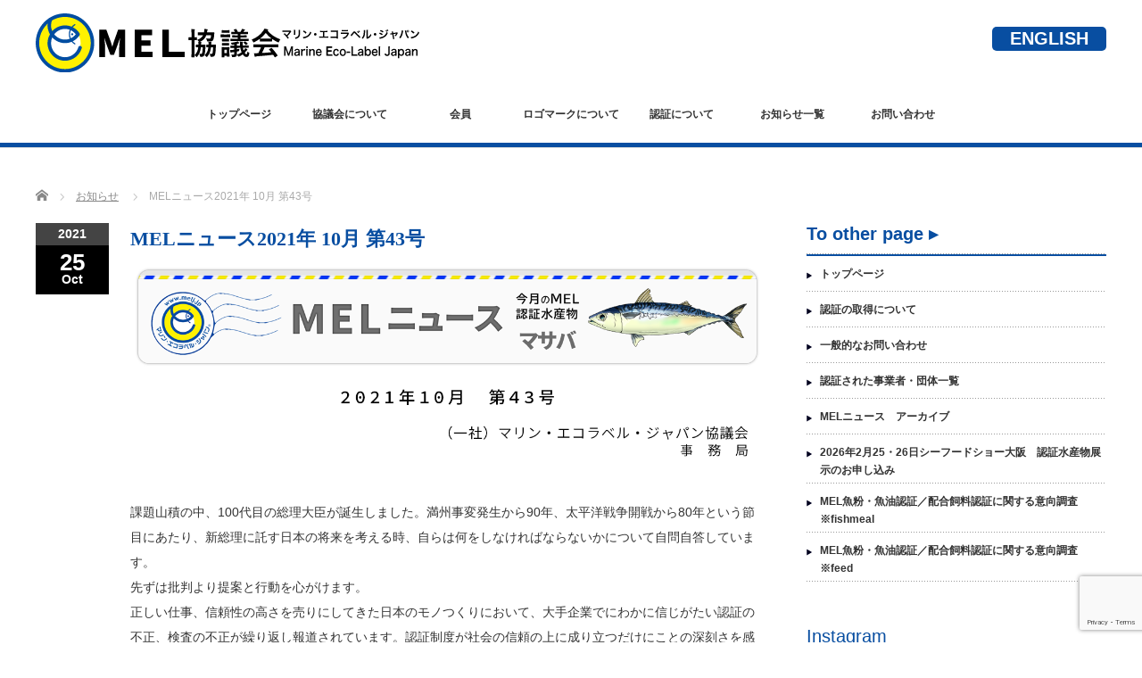

--- FILE ---
content_type: text/html; charset=UTF-8
request_url: https://www.melj.jp/news/melnews_202110_vol43
body_size: 104771
content:
<!DOCTYPE html PUBLIC "-//W3C//DTD XHTML 1.1//EN" "http://www.w3.org/TR/xhtml11/DTD/xhtml11.dtd">
<!--[if lt IE 9]><html xmlns="http://www.w3.org/1999/xhtml" class="ie"><![endif]-->
<!--[if (gt IE 9)|!(IE)]><!--><html xmlns="http://www.w3.org/1999/xhtml"><!--<![endif]-->
<head profile="http://gmpg.org/xfn/11">
<meta http-equiv="Content-Type" content="text/html; charset=UTF-8" />
<meta http-equiv="X-UA-Compatible" content="IE=edge,chrome=1" />
<meta name="viewport" content="width=device-width" />
<title>MELニュース2021年 10月 第43号 | 未来につなげよう海と魚と魚食文化｜MEL　Marine Eco-Label Japan</title>
<meta name="description" content="課題山積の中、100代目の総理大臣が誕生しました。満州事変発生から90年、太平洋戦争開戦から80年という節目にあたり、新総理に託す日本の将来を考える時、自らは何をしなければならないかについて自問自答しています。" />
	
<link rel="shortcut icon" href="https://www.melj.jp/wp-content/themes/luxe_tcd022/favicon.ico">
<link rel="apple-touch-icon" href="https://www.melj.jp/wp-content/themes/luxe_tcd022/touchicon.png">
	

<link rel="alternate" type="application/rss+xml" title="未来につなげよう海と魚と魚食文化｜MEL　Marine Eco-Label Japan RSS Feed" href="https://www.melj.jp/feed" />
<link rel="alternate" type="application/atom+xml" title="未来につなげよう海と魚と魚食文化｜MEL　Marine Eco-Label Japan Atom Feed" href="https://www.melj.jp/feed/atom" />
<link rel="pingback" href="https://www.melj.jp/xmlrpc.php" />

<meta name='robots' content='max-image-preview:large' />
<link rel='dns-prefetch' href='//s0.wp.com' />
<link rel='dns-prefetch' href='//secure.gravatar.com' />
<link rel='dns-prefetch' href='//www.google.com' />
<link rel='dns-prefetch' href='//s.w.org' />
		<script type="text/javascript">
			window._wpemojiSettings = {"baseUrl":"https:\/\/s.w.org\/images\/core\/emoji\/13.1.0\/72x72\/","ext":".png","svgUrl":"https:\/\/s.w.org\/images\/core\/emoji\/13.1.0\/svg\/","svgExt":".svg","source":{"concatemoji":"https:\/\/www.melj.jp\/wp-includes\/js\/wp-emoji-release.min.js?ver=5.8.3"}};
			!function(e,a,t){var n,r,o,i=a.createElement("canvas"),p=i.getContext&&i.getContext("2d");function s(e,t){var a=String.fromCharCode;p.clearRect(0,0,i.width,i.height),p.fillText(a.apply(this,e),0,0);e=i.toDataURL();return p.clearRect(0,0,i.width,i.height),p.fillText(a.apply(this,t),0,0),e===i.toDataURL()}function c(e){var t=a.createElement("script");t.src=e,t.defer=t.type="text/javascript",a.getElementsByTagName("head")[0].appendChild(t)}for(o=Array("flag","emoji"),t.supports={everything:!0,everythingExceptFlag:!0},r=0;r<o.length;r++)t.supports[o[r]]=function(e){if(!p||!p.fillText)return!1;switch(p.textBaseline="top",p.font="600 32px Arial",e){case"flag":return s([127987,65039,8205,9895,65039],[127987,65039,8203,9895,65039])?!1:!s([55356,56826,55356,56819],[55356,56826,8203,55356,56819])&&!s([55356,57332,56128,56423,56128,56418,56128,56421,56128,56430,56128,56423,56128,56447],[55356,57332,8203,56128,56423,8203,56128,56418,8203,56128,56421,8203,56128,56430,8203,56128,56423,8203,56128,56447]);case"emoji":return!s([10084,65039,8205,55357,56613],[10084,65039,8203,55357,56613])}return!1}(o[r]),t.supports.everything=t.supports.everything&&t.supports[o[r]],"flag"!==o[r]&&(t.supports.everythingExceptFlag=t.supports.everythingExceptFlag&&t.supports[o[r]]);t.supports.everythingExceptFlag=t.supports.everythingExceptFlag&&!t.supports.flag,t.DOMReady=!1,t.readyCallback=function(){t.DOMReady=!0},t.supports.everything||(n=function(){t.readyCallback()},a.addEventListener?(a.addEventListener("DOMContentLoaded",n,!1),e.addEventListener("load",n,!1)):(e.attachEvent("onload",n),a.attachEvent("onreadystatechange",function(){"complete"===a.readyState&&t.readyCallback()})),(n=t.source||{}).concatemoji?c(n.concatemoji):n.wpemoji&&n.twemoji&&(c(n.twemoji),c(n.wpemoji)))}(window,document,window._wpemojiSettings);
		</script>
		<style type="text/css">
img.wp-smiley,
img.emoji {
	display: inline !important;
	border: none !important;
	box-shadow: none !important;
	height: 1em !important;
	width: 1em !important;
	margin: 0 .07em !important;
	vertical-align: -0.1em !important;
	background: none !important;
	padding: 0 !important;
}
</style>
	<link rel='stylesheet' id='wp-block-library-css'  href='https://www.melj.jp/wp-includes/css/dist/block-library/style.min.css?ver=5.8.3' type='text/css' media='all' />
<link rel='stylesheet' id='blossomthemes-instagram-feed-css'  href='https://www.melj.jp/wp-content/plugins/blossomthemes-instagram-feed/public/css/blossomthemes-instagram-feed-public.css?ver=2.0.3' type='text/css' media='all' />
<link rel='stylesheet' id='magnific-popup-css'  href='https://www.melj.jp/wp-content/plugins/blossomthemes-instagram-feed/public/css/magnific-popup.min.css?ver=1.0.0' type='text/css' media='all' />
<link rel='stylesheet' id='contact-form-7-css'  href='https://www.melj.jp/wp-content/plugins/contact-form-7/includes/css/styles.css?ver=5.5.5' type='text/css' media='all' />
<style id='extendify-utilities-inline-css' type='text/css'>
.ext-absolute{position:absolute!important}.ext-relative{position:relative!important}.ext-top-base{top:var(--wp--style--block-gap,1.75rem)!important}.ext-top-lg{top:var(--extendify--spacing--large)!important}.ext--top-base{top:calc(var(--wp--style--block-gap, 1.75rem)*-1)!important}.ext--top-lg{top:calc(var(--extendify--spacing--large)*-1)!important}.ext-right-base{right:var(--wp--style--block-gap,1.75rem)!important}.ext-right-lg{right:var(--extendify--spacing--large)!important}.ext--right-base{right:calc(var(--wp--style--block-gap, 1.75rem)*-1)!important}.ext--right-lg{right:calc(var(--extendify--spacing--large)*-1)!important}.ext-bottom-base{bottom:var(--wp--style--block-gap,1.75rem)!important}.ext-bottom-lg{bottom:var(--extendify--spacing--large)!important}.ext--bottom-base{bottom:calc(var(--wp--style--block-gap, 1.75rem)*-1)!important}.ext--bottom-lg{bottom:calc(var(--extendify--spacing--large)*-1)!important}.ext-left-base{left:var(--wp--style--block-gap,1.75rem)!important}.ext-left-lg{left:var(--extendify--spacing--large)!important}.ext--left-base{left:calc(var(--wp--style--block-gap, 1.75rem)*-1)!important}.ext--left-lg{left:calc(var(--extendify--spacing--large)*-1)!important}.ext-order-1{order:1!important}.ext-order-2{order:2!important}.ext-col-auto{grid-column:auto!important}.ext-col-span-1{grid-column:span 1/span 1!important}.ext-col-span-2{grid-column:span 2/span 2!important}.ext-col-span-3{grid-column:span 3/span 3!important}.ext-col-span-4{grid-column:span 4/span 4!important}.ext-col-span-5{grid-column:span 5/span 5!important}.ext-col-span-6{grid-column:span 6/span 6!important}.ext-col-span-7{grid-column:span 7/span 7!important}.ext-col-span-8{grid-column:span 8/span 8!important}.ext-col-span-9{grid-column:span 9/span 9!important}.ext-col-span-10{grid-column:span 10/span 10!important}.ext-col-span-11{grid-column:span 11/span 11!important}.ext-col-span-12{grid-column:span 12/span 12!important}.ext-col-span-full{grid-column:1/-1!important}.ext-col-start-1{grid-column-start:1!important}.ext-col-start-2{grid-column-start:2!important}.ext-col-start-3{grid-column-start:3!important}.ext-col-start-4{grid-column-start:4!important}.ext-col-start-5{grid-column-start:5!important}.ext-col-start-6{grid-column-start:6!important}.ext-col-start-7{grid-column-start:7!important}.ext-col-start-8{grid-column-start:8!important}.ext-col-start-9{grid-column-start:9!important}.ext-col-start-10{grid-column-start:10!important}.ext-col-start-11{grid-column-start:11!important}.ext-col-start-12{grid-column-start:12!important}.ext-col-start-13{grid-column-start:13!important}.ext-col-start-auto{grid-column-start:auto!important}.ext-col-end-1{grid-column-end:1!important}.ext-col-end-2{grid-column-end:2!important}.ext-col-end-3{grid-column-end:3!important}.ext-col-end-4{grid-column-end:4!important}.ext-col-end-5{grid-column-end:5!important}.ext-col-end-6{grid-column-end:6!important}.ext-col-end-7{grid-column-end:7!important}.ext-col-end-8{grid-column-end:8!important}.ext-col-end-9{grid-column-end:9!important}.ext-col-end-10{grid-column-end:10!important}.ext-col-end-11{grid-column-end:11!important}.ext-col-end-12{grid-column-end:12!important}.ext-col-end-13{grid-column-end:13!important}.ext-col-end-auto{grid-column-end:auto!important}.ext-row-auto{grid-row:auto!important}.ext-row-span-1{grid-row:span 1/span 1!important}.ext-row-span-2{grid-row:span 2/span 2!important}.ext-row-span-3{grid-row:span 3/span 3!important}.ext-row-span-4{grid-row:span 4/span 4!important}.ext-row-span-5{grid-row:span 5/span 5!important}.ext-row-span-6{grid-row:span 6/span 6!important}.ext-row-span-full{grid-row:1/-1!important}.ext-row-start-1{grid-row-start:1!important}.ext-row-start-2{grid-row-start:2!important}.ext-row-start-3{grid-row-start:3!important}.ext-row-start-4{grid-row-start:4!important}.ext-row-start-5{grid-row-start:5!important}.ext-row-start-6{grid-row-start:6!important}.ext-row-start-7{grid-row-start:7!important}.ext-row-start-auto{grid-row-start:auto!important}.ext-row-end-1{grid-row-end:1!important}.ext-row-end-2{grid-row-end:2!important}.ext-row-end-3{grid-row-end:3!important}.ext-row-end-4{grid-row-end:4!important}.ext-row-end-5{grid-row-end:5!important}.ext-row-end-6{grid-row-end:6!important}.ext-row-end-7{grid-row-end:7!important}.ext-row-end-auto{grid-row-end:auto!important}.ext-m-0:not([style*=margin]){margin:0!important}.ext-m-auto:not([style*=margin]){margin:auto!important}.ext-m-base:not([style*=margin]){margin:var(--wp--style--block-gap,1.75rem)!important}.ext-m-lg:not([style*=margin]){margin:var(--extendify--spacing--large)!important}.ext--m-base:not([style*=margin]){margin:calc(var(--wp--style--block-gap, 1.75rem)*-1)!important}.ext--m-lg:not([style*=margin]){margin:calc(var(--extendify--spacing--large)*-1)!important}.ext-mx-0:not([style*=margin]){margin-left:0!important;margin-right:0!important}.ext-mx-auto:not([style*=margin]){margin-left:auto!important;margin-right:auto!important}.ext-mx-base:not([style*=margin]){margin-left:var(--wp--style--block-gap,1.75rem)!important;margin-right:var(--wp--style--block-gap,1.75rem)!important}.ext-mx-lg:not([style*=margin]){margin-left:var(--extendify--spacing--large)!important;margin-right:var(--extendify--spacing--large)!important}.ext--mx-base:not([style*=margin]){margin-left:calc(var(--wp--style--block-gap, 1.75rem)*-1)!important;margin-right:calc(var(--wp--style--block-gap, 1.75rem)*-1)!important}.ext--mx-lg:not([style*=margin]){margin-left:calc(var(--extendify--spacing--large)*-1)!important;margin-right:calc(var(--extendify--spacing--large)*-1)!important}.ext-my-0:not([style*=margin]){margin-bottom:0!important;margin-top:0!important}.ext-my-auto:not([style*=margin]){margin-bottom:auto!important;margin-top:auto!important}.ext-my-base:not([style*=margin]){margin-bottom:var(--wp--style--block-gap,1.75rem)!important;margin-top:var(--wp--style--block-gap,1.75rem)!important}.ext-my-lg:not([style*=margin]){margin-bottom:var(--extendify--spacing--large)!important;margin-top:var(--extendify--spacing--large)!important}.ext--my-base:not([style*=margin]){margin-bottom:calc(var(--wp--style--block-gap, 1.75rem)*-1)!important;margin-top:calc(var(--wp--style--block-gap, 1.75rem)*-1)!important}.ext--my-lg:not([style*=margin]){margin-bottom:calc(var(--extendify--spacing--large)*-1)!important;margin-top:calc(var(--extendify--spacing--large)*-1)!important}.ext-mt-0:not([style*=margin]){margin-top:0!important}.ext-mt-auto:not([style*=margin]){margin-top:auto!important}.ext-mt-base:not([style*=margin]){margin-top:var(--wp--style--block-gap,1.75rem)!important}.ext-mt-lg:not([style*=margin]){margin-top:var(--extendify--spacing--large)!important}.ext--mt-base:not([style*=margin]){margin-top:calc(var(--wp--style--block-gap, 1.75rem)*-1)!important}.ext--mt-lg:not([style*=margin]){margin-top:calc(var(--extendify--spacing--large)*-1)!important}.ext-mr-0:not([style*=margin]){margin-right:0!important}.ext-mr-auto:not([style*=margin]){margin-right:auto!important}.ext-mr-base:not([style*=margin]){margin-right:var(--wp--style--block-gap,1.75rem)!important}.ext-mr-lg:not([style*=margin]){margin-right:var(--extendify--spacing--large)!important}.ext--mr-base:not([style*=margin]){margin-right:calc(var(--wp--style--block-gap, 1.75rem)*-1)!important}.ext--mr-lg:not([style*=margin]){margin-right:calc(var(--extendify--spacing--large)*-1)!important}.ext-mb-0:not([style*=margin]){margin-bottom:0!important}.ext-mb-auto:not([style*=margin]){margin-bottom:auto!important}.ext-mb-base:not([style*=margin]){margin-bottom:var(--wp--style--block-gap,1.75rem)!important}.ext-mb-lg:not([style*=margin]){margin-bottom:var(--extendify--spacing--large)!important}.ext--mb-base:not([style*=margin]){margin-bottom:calc(var(--wp--style--block-gap, 1.75rem)*-1)!important}.ext--mb-lg:not([style*=margin]){margin-bottom:calc(var(--extendify--spacing--large)*-1)!important}.ext-ml-0:not([style*=margin]){margin-left:0!important}.ext-ml-auto:not([style*=margin]){margin-left:auto!important}.ext-ml-base:not([style*=margin]){margin-left:var(--wp--style--block-gap,1.75rem)!important}.ext-ml-lg:not([style*=margin]){margin-left:var(--extendify--spacing--large)!important}.ext--ml-base:not([style*=margin]){margin-left:calc(var(--wp--style--block-gap, 1.75rem)*-1)!important}.ext--ml-lg:not([style*=margin]){margin-left:calc(var(--extendify--spacing--large)*-1)!important}.ext-block{display:block!important}.ext-inline-block{display:inline-block!important}.ext-inline{display:inline!important}.ext-flex{display:flex!important}.ext-inline-flex{display:inline-flex!important}.ext-grid{display:grid!important}.ext-inline-grid{display:inline-grid!important}.ext-hidden{display:none!important}.ext-w-auto{width:auto!important}.ext-w-full{width:100%!important}.ext-max-w-full{max-width:100%!important}.ext-flex-1{flex:1 1 0%!important}.ext-flex-auto{flex:1 1 auto!important}.ext-flex-initial{flex:0 1 auto!important}.ext-flex-none{flex:none!important}.ext-flex-shrink-0{flex-shrink:0!important}.ext-flex-shrink{flex-shrink:1!important}.ext-flex-grow-0{flex-grow:0!important}.ext-flex-grow{flex-grow:1!important}.ext-list-none{list-style-type:none!important}.ext-grid-cols-1{grid-template-columns:repeat(1,minmax(0,1fr))!important}.ext-grid-cols-2{grid-template-columns:repeat(2,minmax(0,1fr))!important}.ext-grid-cols-3{grid-template-columns:repeat(3,minmax(0,1fr))!important}.ext-grid-cols-4{grid-template-columns:repeat(4,minmax(0,1fr))!important}.ext-grid-cols-5{grid-template-columns:repeat(5,minmax(0,1fr))!important}.ext-grid-cols-6{grid-template-columns:repeat(6,minmax(0,1fr))!important}.ext-grid-cols-7{grid-template-columns:repeat(7,minmax(0,1fr))!important}.ext-grid-cols-8{grid-template-columns:repeat(8,minmax(0,1fr))!important}.ext-grid-cols-9{grid-template-columns:repeat(9,minmax(0,1fr))!important}.ext-grid-cols-10{grid-template-columns:repeat(10,minmax(0,1fr))!important}.ext-grid-cols-11{grid-template-columns:repeat(11,minmax(0,1fr))!important}.ext-grid-cols-12{grid-template-columns:repeat(12,minmax(0,1fr))!important}.ext-grid-cols-none{grid-template-columns:none!important}.ext-grid-rows-1{grid-template-rows:repeat(1,minmax(0,1fr))!important}.ext-grid-rows-2{grid-template-rows:repeat(2,minmax(0,1fr))!important}.ext-grid-rows-3{grid-template-rows:repeat(3,minmax(0,1fr))!important}.ext-grid-rows-4{grid-template-rows:repeat(4,minmax(0,1fr))!important}.ext-grid-rows-5{grid-template-rows:repeat(5,minmax(0,1fr))!important}.ext-grid-rows-6{grid-template-rows:repeat(6,minmax(0,1fr))!important}.ext-grid-rows-none{grid-template-rows:none!important}.ext-flex-row{flex-direction:row!important}.ext-flex-row-reverse{flex-direction:row-reverse!important}.ext-flex-col{flex-direction:column!important}.ext-flex-col-reverse{flex-direction:column-reverse!important}.ext-flex-wrap{flex-wrap:wrap!important}.ext-flex-wrap-reverse{flex-wrap:wrap-reverse!important}.ext-flex-nowrap{flex-wrap:nowrap!important}.ext-items-start{align-items:flex-start!important}.ext-items-end{align-items:flex-end!important}.ext-items-center{align-items:center!important}.ext-items-baseline{align-items:baseline!important}.ext-items-stretch{align-items:stretch!important}.ext-justify-start{justify-content:flex-start!important}.ext-justify-end{justify-content:flex-end!important}.ext-justify-center{justify-content:center!important}.ext-justify-between{justify-content:space-between!important}.ext-justify-around{justify-content:space-around!important}.ext-justify-evenly{justify-content:space-evenly!important}.ext-justify-items-start{justify-items:start!important}.ext-justify-items-end{justify-items:end!important}.ext-justify-items-center{justify-items:center!important}.ext-justify-items-stretch{justify-items:stretch!important}.ext-gap-0{gap:0!important}.ext-gap-base{gap:var(--wp--style--block-gap,1.75rem)!important}.ext-gap-lg{gap:var(--extendify--spacing--large)!important}.ext-gap-x-0{-moz-column-gap:0!important;column-gap:0!important}.ext-gap-x-base{-moz-column-gap:var(--wp--style--block-gap,1.75rem)!important;column-gap:var(--wp--style--block-gap,1.75rem)!important}.ext-gap-x-lg{-moz-column-gap:var(--extendify--spacing--large)!important;column-gap:var(--extendify--spacing--large)!important}.ext-gap-y-0{row-gap:0!important}.ext-gap-y-base{row-gap:var(--wp--style--block-gap,1.75rem)!important}.ext-gap-y-lg{row-gap:var(--extendify--spacing--large)!important}.ext-justify-self-auto{justify-self:auto!important}.ext-justify-self-start{justify-self:start!important}.ext-justify-self-end{justify-self:end!important}.ext-justify-self-center{justify-self:center!important}.ext-justify-self-stretch{justify-self:stretch!important}.ext-rounded-none{border-radius:0!important}.ext-rounded-full{border-radius:9999px!important}.ext-rounded-t-none{border-top-left-radius:0!important;border-top-right-radius:0!important}.ext-rounded-t-full{border-top-left-radius:9999px!important;border-top-right-radius:9999px!important}.ext-rounded-r-none{border-bottom-right-radius:0!important;border-top-right-radius:0!important}.ext-rounded-r-full{border-bottom-right-radius:9999px!important;border-top-right-radius:9999px!important}.ext-rounded-b-none{border-bottom-left-radius:0!important;border-bottom-right-radius:0!important}.ext-rounded-b-full{border-bottom-left-radius:9999px!important;border-bottom-right-radius:9999px!important}.ext-rounded-l-none{border-bottom-left-radius:0!important;border-top-left-radius:0!important}.ext-rounded-l-full{border-bottom-left-radius:9999px!important;border-top-left-radius:9999px!important}.ext-rounded-tl-none{border-top-left-radius:0!important}.ext-rounded-tl-full{border-top-left-radius:9999px!important}.ext-rounded-tr-none{border-top-right-radius:0!important}.ext-rounded-tr-full{border-top-right-radius:9999px!important}.ext-rounded-br-none{border-bottom-right-radius:0!important}.ext-rounded-br-full{border-bottom-right-radius:9999px!important}.ext-rounded-bl-none{border-bottom-left-radius:0!important}.ext-rounded-bl-full{border-bottom-left-radius:9999px!important}.ext-border-0{border-width:0!important}.ext-border-t-0{border-top-width:0!important}.ext-border-r-0{border-right-width:0!important}.ext-border-b-0{border-bottom-width:0!important}.ext-border-l-0{border-left-width:0!important}.ext-p-0:not([style*=padding]){padding:0!important}.ext-p-base:not([style*=padding]){padding:var(--wp--style--block-gap,1.75rem)!important}.ext-p-lg:not([style*=padding]){padding:var(--extendify--spacing--large)!important}.ext-px-0:not([style*=padding]){padding-left:0!important;padding-right:0!important}.ext-px-base:not([style*=padding]){padding-left:var(--wp--style--block-gap,1.75rem)!important;padding-right:var(--wp--style--block-gap,1.75rem)!important}.ext-px-lg:not([style*=padding]){padding-left:var(--extendify--spacing--large)!important;padding-right:var(--extendify--spacing--large)!important}.ext-py-0:not([style*=padding]){padding-bottom:0!important;padding-top:0!important}.ext-py-base:not([style*=padding]){padding-bottom:var(--wp--style--block-gap,1.75rem)!important;padding-top:var(--wp--style--block-gap,1.75rem)!important}.ext-py-lg:not([style*=padding]){padding-bottom:var(--extendify--spacing--large)!important;padding-top:var(--extendify--spacing--large)!important}.ext-pt-0:not([style*=padding]){padding-top:0!important}.ext-pt-base:not([style*=padding]){padding-top:var(--wp--style--block-gap,1.75rem)!important}.ext-pt-lg:not([style*=padding]){padding-top:var(--extendify--spacing--large)!important}.ext-pr-0:not([style*=padding]){padding-right:0!important}.ext-pr-base:not([style*=padding]){padding-right:var(--wp--style--block-gap,1.75rem)!important}.ext-pr-lg:not([style*=padding]){padding-right:var(--extendify--spacing--large)!important}.ext-pb-0:not([style*=padding]){padding-bottom:0!important}.ext-pb-base:not([style*=padding]){padding-bottom:var(--wp--style--block-gap,1.75rem)!important}.ext-pb-lg:not([style*=padding]){padding-bottom:var(--extendify--spacing--large)!important}.ext-pl-0:not([style*=padding]){padding-left:0!important}.ext-pl-base:not([style*=padding]){padding-left:var(--wp--style--block-gap,1.75rem)!important}.ext-pl-lg:not([style*=padding]){padding-left:var(--extendify--spacing--large)!important}.ext-text-left{text-align:left!important}.ext-text-center{text-align:center!important}.ext-text-right{text-align:right!important}.ext-leading-none{line-height:1!important}.ext-leading-tight{line-height:1.25!important}.ext-leading-snug{line-height:1.375!important}.ext-leading-normal{line-height:1.5!important}.ext-leading-relaxed{line-height:1.625!important}.ext-leading-loose{line-height:2!important}.clip-path--rhombus img{-webkit-clip-path:polygon(15% 6%,80% 29%,84% 93%,23% 69%);clip-path:polygon(15% 6%,80% 29%,84% 93%,23% 69%)}.clip-path--diamond img{-webkit-clip-path:polygon(5% 29%,60% 2%,91% 64%,36% 89%);clip-path:polygon(5% 29%,60% 2%,91% 64%,36% 89%)}.clip-path--rhombus-alt img{-webkit-clip-path:polygon(14% 9%,85% 24%,91% 89%,19% 76%);clip-path:polygon(14% 9%,85% 24%,91% 89%,19% 76%)}.wp-block-columns[class*=fullwidth-cols]{margin-bottom:unset}.wp-block-column.editor\:pointer-events-none{margin-bottom:0!important;margin-top:0!important}.is-root-container.block-editor-block-list__layout>[data-align=full]:not(:first-of-type)>.wp-block-column.editor\:pointer-events-none,.is-root-container.block-editor-block-list__layout>[data-align=wide]>.wp-block-column.editor\:pointer-events-none{margin-top:calc(var(--wp--style--block-gap, 28px)*-1)!important}.ext .wp-block-columns .wp-block-column[style*=padding]{padding-left:0!important;padding-right:0!important}.ext .wp-block-columns+.wp-block-columns:not([class*=mt-]):not([class*=my-]):not([style*=margin]){margin-top:0!important}[class*=fullwidth-cols] .wp-block-column:first-child,[class*=fullwidth-cols] .wp-block-group:first-child{margin-top:0}[class*=fullwidth-cols] .wp-block-column:last-child,[class*=fullwidth-cols] .wp-block-group:last-child{margin-bottom:0}[class*=fullwidth-cols] .wp-block-column:first-child>*,[class*=fullwidth-cols] .wp-block-column>:first-child{margin-top:0}.ext .is-not-stacked-on-mobile .wp-block-column,[class*=fullwidth-cols] .wp-block-column>:last-child{margin-bottom:0}.wp-block-columns[class*=fullwidth-cols]:not(.is-not-stacked-on-mobile)>.wp-block-column:not(:last-child){margin-bottom:var(--wp--style--block-gap,1.75rem)}@media (min-width:782px){.wp-block-columns[class*=fullwidth-cols]:not(.is-not-stacked-on-mobile)>.wp-block-column:not(:last-child){margin-bottom:0}}.wp-block-columns[class*=fullwidth-cols].is-not-stacked-on-mobile>.wp-block-column{margin-bottom:0!important}@media (min-width:600px) and (max-width:781px){.wp-block-columns[class*=fullwidth-cols]:not(.is-not-stacked-on-mobile)>.wp-block-column:nth-child(2n){margin-left:var(--wp--style--block-gap,2em)}}@media (max-width:781px){.tablet\:fullwidth-cols.wp-block-columns:not(.is-not-stacked-on-mobile){flex-wrap:wrap}.tablet\:fullwidth-cols.wp-block-columns:not(.is-not-stacked-on-mobile)>.wp-block-column,.tablet\:fullwidth-cols.wp-block-columns:not(.is-not-stacked-on-mobile)>.wp-block-column:not([style*=margin]){margin-left:0!important}.tablet\:fullwidth-cols.wp-block-columns:not(.is-not-stacked-on-mobile)>.wp-block-column{flex-basis:100%!important}}@media (max-width:1079px){.desktop\:fullwidth-cols.wp-block-columns:not(.is-not-stacked-on-mobile){flex-wrap:wrap}.desktop\:fullwidth-cols.wp-block-columns:not(.is-not-stacked-on-mobile)>.wp-block-column,.desktop\:fullwidth-cols.wp-block-columns:not(.is-not-stacked-on-mobile)>.wp-block-column:not([style*=margin]){margin-left:0!important}.desktop\:fullwidth-cols.wp-block-columns:not(.is-not-stacked-on-mobile)>.wp-block-column{flex-basis:100%!important}.desktop\:fullwidth-cols.wp-block-columns:not(.is-not-stacked-on-mobile)>.wp-block-column:not(:last-child){margin-bottom:var(--wp--style--block-gap,1.75rem)!important}}.direction-rtl{direction:rtl}.direction-ltr{direction:ltr}.is-style-inline-list{padding-left:0!important}.is-style-inline-list li{list-style-type:none!important}@media (min-width:782px){.is-style-inline-list li{display:inline!important;margin-right:var(--wp--style--block-gap,1.75rem)!important}}@media (min-width:782px){.is-style-inline-list li:first-child{margin-left:0!important}}@media (min-width:782px){.is-style-inline-list li:last-child{margin-right:0!important}}.bring-to-front{position:relative;z-index:10}.text-stroke{-webkit-text-stroke-color:var(--wp--preset--color--background)}.text-stroke,.text-stroke--primary{-webkit-text-stroke-width:var(
        --wp--custom--typography--text-stroke-width,2px
    )}.text-stroke--primary{-webkit-text-stroke-color:var(--wp--preset--color--primary)}.text-stroke--secondary{-webkit-text-stroke-width:var(
        --wp--custom--typography--text-stroke-width,2px
    );-webkit-text-stroke-color:var(--wp--preset--color--secondary)}.editor\:no-caption .block-editor-rich-text__editable{display:none!important}.editor\:no-inserter .wp-block-column:not(.is-selected)>.block-list-appender,.editor\:no-inserter .wp-block-cover__inner-container>.block-list-appender,.editor\:no-inserter .wp-block-group__inner-container>.block-list-appender,.editor\:no-inserter>.block-list-appender{display:none}.editor\:no-resize .components-resizable-box__handle,.editor\:no-resize .components-resizable-box__handle:after,.editor\:no-resize .components-resizable-box__side-handle:before{display:none;pointer-events:none}.editor\:no-resize .components-resizable-box__container{display:block}.editor\:pointer-events-none{pointer-events:none}.is-style-angled{justify-content:flex-end}.ext .is-style-angled>[class*=_inner-container],.is-style-angled{align-items:center}.is-style-angled .wp-block-cover__image-background,.is-style-angled .wp-block-cover__video-background{-webkit-clip-path:polygon(0 0,30% 0,50% 100%,0 100%);clip-path:polygon(0 0,30% 0,50% 100%,0 100%);z-index:1}@media (min-width:782px){.is-style-angled .wp-block-cover__image-background,.is-style-angled .wp-block-cover__video-background{-webkit-clip-path:polygon(0 0,55% 0,65% 100%,0 100%);clip-path:polygon(0 0,55% 0,65% 100%,0 100%)}}.has-foreground-color{color:var(--wp--preset--color--foreground,#000)!important}.has-foreground-background-color{background-color:var(--wp--preset--color--foreground,#000)!important}.has-background-color{color:var(--wp--preset--color--background,#fff)!important}.has-background-background-color{background-color:var(--wp--preset--color--background,#fff)!important}.has-primary-color{color:var(--wp--preset--color--primary,#4b5563)!important}.has-primary-background-color{background-color:var(--wp--preset--color--primary,#4b5563)!important}.has-secondary-color{color:var(--wp--preset--color--secondary,#9ca3af)!important}.has-secondary-background-color{background-color:var(--wp--preset--color--secondary,#9ca3af)!important}.ext.has-text-color h1,.ext.has-text-color h2,.ext.has-text-color h3,.ext.has-text-color h4,.ext.has-text-color h5,.ext.has-text-color h6,.ext.has-text-color p{color:currentColor}.has-white-color{color:var(--wp--preset--color--white,#fff)!important}.has-black-color{color:var(--wp--preset--color--black,#000)!important}.has-ext-foreground-background-color{background-color:var(
        --wp--preset--color--foreground,var(--wp--preset--color--black,#000)
    )!important}.has-ext-primary-background-color{background-color:var(
        --wp--preset--color--primary,var(--wp--preset--color--cyan-bluish-gray,#000)
    )!important}.wp-block-button__link.has-black-background-color{border-color:var(--wp--preset--color--black,#000)}.wp-block-button__link.has-white-background-color{border-color:var(--wp--preset--color--white,#fff)}.has-ext-small-font-size{font-size:var(--wp--preset--font-size--ext-small)!important}.has-ext-medium-font-size{font-size:var(--wp--preset--font-size--ext-medium)!important}.has-ext-large-font-size{font-size:var(--wp--preset--font-size--ext-large)!important;line-height:1.2}.has-ext-x-large-font-size{font-size:var(--wp--preset--font-size--ext-x-large)!important;line-height:1}.has-ext-xx-large-font-size{font-size:var(--wp--preset--font-size--ext-xx-large)!important;line-height:1}.has-ext-x-large-font-size:not([style*=line-height]),.has-ext-xx-large-font-size:not([style*=line-height]){line-height:1.1}.ext .wp-block-group>*{margin-bottom:0;margin-top:0}.ext .wp-block-group>*+*{margin-bottom:0}.ext .wp-block-group>*+*,.ext h2{margin-top:var(--wp--style--block-gap,1.75rem)}.ext h2{margin-bottom:var(--wp--style--block-gap,1.75rem)}.has-ext-x-large-font-size+h3,.has-ext-x-large-font-size+p{margin-top:.5rem}.ext .wp-block-buttons>.wp-block-button.wp-block-button__width-25{min-width:12rem;width:calc(25% - var(--wp--style--block-gap, .5em)*.75)}.ext .ext-grid>[class*=_inner-container]{display:grid}.ext>[class*=_inner-container]>.ext-grid:not([class*=columns]),.ext>[class*=_inner-container]>.wp-block>.ext-grid:not([class*=columns]){display:initial!important}.ext .ext-grid-cols-1>[class*=_inner-container]{grid-template-columns:repeat(1,minmax(0,1fr))!important}.ext .ext-grid-cols-2>[class*=_inner-container]{grid-template-columns:repeat(2,minmax(0,1fr))!important}.ext .ext-grid-cols-3>[class*=_inner-container]{grid-template-columns:repeat(3,minmax(0,1fr))!important}.ext .ext-grid-cols-4>[class*=_inner-container]{grid-template-columns:repeat(4,minmax(0,1fr))!important}.ext .ext-grid-cols-5>[class*=_inner-container]{grid-template-columns:repeat(5,minmax(0,1fr))!important}.ext .ext-grid-cols-6>[class*=_inner-container]{grid-template-columns:repeat(6,minmax(0,1fr))!important}.ext .ext-grid-cols-7>[class*=_inner-container]{grid-template-columns:repeat(7,minmax(0,1fr))!important}.ext .ext-grid-cols-8>[class*=_inner-container]{grid-template-columns:repeat(8,minmax(0,1fr))!important}.ext .ext-grid-cols-9>[class*=_inner-container]{grid-template-columns:repeat(9,minmax(0,1fr))!important}.ext .ext-grid-cols-10>[class*=_inner-container]{grid-template-columns:repeat(10,minmax(0,1fr))!important}.ext .ext-grid-cols-11>[class*=_inner-container]{grid-template-columns:repeat(11,minmax(0,1fr))!important}.ext .ext-grid-cols-12>[class*=_inner-container]{grid-template-columns:repeat(12,minmax(0,1fr))!important}.ext .ext-grid-cols-13>[class*=_inner-container]{grid-template-columns:repeat(13,minmax(0,1fr))!important}.ext .ext-grid-cols-none>[class*=_inner-container]{grid-template-columns:none!important}.ext .ext-grid-rows-1>[class*=_inner-container]{grid-template-rows:repeat(1,minmax(0,1fr))!important}.ext .ext-grid-rows-2>[class*=_inner-container]{grid-template-rows:repeat(2,minmax(0,1fr))!important}.ext .ext-grid-rows-3>[class*=_inner-container]{grid-template-rows:repeat(3,minmax(0,1fr))!important}.ext .ext-grid-rows-4>[class*=_inner-container]{grid-template-rows:repeat(4,minmax(0,1fr))!important}.ext .ext-grid-rows-5>[class*=_inner-container]{grid-template-rows:repeat(5,minmax(0,1fr))!important}.ext .ext-grid-rows-6>[class*=_inner-container]{grid-template-rows:repeat(6,minmax(0,1fr))!important}.ext .ext-grid-rows-none>[class*=_inner-container]{grid-template-rows:none!important}.ext .ext-items-start>[class*=_inner-container]{align-items:flex-start!important}.ext .ext-items-end>[class*=_inner-container]{align-items:flex-end!important}.ext .ext-items-center>[class*=_inner-container]{align-items:center!important}.ext .ext-items-baseline>[class*=_inner-container]{align-items:baseline!important}.ext .ext-items-stretch>[class*=_inner-container]{align-items:stretch!important}.ext.wp-block-group>:last-child{margin-bottom:0}.ext .wp-block-group__inner-container{padding:0!important}.ext.has-background{padding-left:var(--wp--style--block-gap,1.75rem);padding-right:var(--wp--style--block-gap,1.75rem)}.ext [class*=inner-container]>.alignwide [class*=inner-container],.ext [class*=inner-container]>[data-align=wide] [class*=inner-container]{max-width:var(--responsive--alignwide-width,120rem)}.ext [class*=inner-container]>.alignwide [class*=inner-container]>*,.ext [class*=inner-container]>[data-align=wide] [class*=inner-container]>*{max-width:100%!important}.ext .wp-block-image{position:relative;text-align:center}.ext .wp-block-image img{display:inline-block;vertical-align:middle}body{--extendify--spacing--large:var(
        --wp--custom--spacing--large,clamp(2em,8vw,8em)
    );--wp--preset--font-size--ext-small:1rem;--wp--preset--font-size--ext-medium:1.125rem;--wp--preset--font-size--ext-large:clamp(1.65rem,3.5vw,2.15rem);--wp--preset--font-size--ext-x-large:clamp(3rem,6vw,4.75rem);--wp--preset--font-size--ext-xx-large:clamp(3.25rem,7.5vw,5.75rem);--wp--preset--color--black:#000;--wp--preset--color--white:#fff}.ext *{box-sizing:border-box}.block-editor-block-preview__content-iframe .ext [data-type="core/spacer"] .components-resizable-box__container{background:transparent!important}.block-editor-block-preview__content-iframe .ext [data-type="core/spacer"] .block-library-spacer__resize-container:before{display:none!important}.ext .wp-block-group__inner-container figure.wp-block-gallery.alignfull{margin-bottom:unset;margin-top:unset}.ext .alignwide{margin-left:auto!important;margin-right:auto!important}.is-root-container.block-editor-block-list__layout>[data-align=full]:not(:first-of-type)>.ext-my-0,.is-root-container.block-editor-block-list__layout>[data-align=wide]>.ext-my-0:not([style*=margin]){margin-top:calc(var(--wp--style--block-gap, 28px)*-1)!important}.block-editor-block-preview__content-iframe .preview\:min-h-50{min-height:50vw!important}.block-editor-block-preview__content-iframe .preview\:min-h-60{min-height:60vw!important}.block-editor-block-preview__content-iframe .preview\:min-h-70{min-height:70vw!important}.block-editor-block-preview__content-iframe .preview\:min-h-80{min-height:80vw!important}.block-editor-block-preview__content-iframe .preview\:min-h-100{min-height:100vw!important}.ext-mr-0.alignfull:not([style*=margin]):not([style*=margin]){margin-right:0!important}.ext-ml-0:not([style*=margin]):not([style*=margin]){margin-left:0!important}.is-root-container .wp-block[data-align=full]>.ext-mx-0:not([style*=margin]):not([style*=margin]){margin-left:calc(var(--wp--custom--spacing--outer, 0)*1)!important;margin-right:calc(var(--wp--custom--spacing--outer, 0)*1)!important;overflow:hidden;width:unset}@media (min-width:782px){.tablet\:ext-absolute{position:absolute!important}.tablet\:ext-relative{position:relative!important}.tablet\:ext-top-base{top:var(--wp--style--block-gap,1.75rem)!important}.tablet\:ext-top-lg{top:var(--extendify--spacing--large)!important}.tablet\:ext--top-base{top:calc(var(--wp--style--block-gap, 1.75rem)*-1)!important}.tablet\:ext--top-lg{top:calc(var(--extendify--spacing--large)*-1)!important}.tablet\:ext-right-base{right:var(--wp--style--block-gap,1.75rem)!important}.tablet\:ext-right-lg{right:var(--extendify--spacing--large)!important}.tablet\:ext--right-base{right:calc(var(--wp--style--block-gap, 1.75rem)*-1)!important}.tablet\:ext--right-lg{right:calc(var(--extendify--spacing--large)*-1)!important}.tablet\:ext-bottom-base{bottom:var(--wp--style--block-gap,1.75rem)!important}.tablet\:ext-bottom-lg{bottom:var(--extendify--spacing--large)!important}.tablet\:ext--bottom-base{bottom:calc(var(--wp--style--block-gap, 1.75rem)*-1)!important}.tablet\:ext--bottom-lg{bottom:calc(var(--extendify--spacing--large)*-1)!important}.tablet\:ext-left-base{left:var(--wp--style--block-gap,1.75rem)!important}.tablet\:ext-left-lg{left:var(--extendify--spacing--large)!important}.tablet\:ext--left-base{left:calc(var(--wp--style--block-gap, 1.75rem)*-1)!important}.tablet\:ext--left-lg{left:calc(var(--extendify--spacing--large)*-1)!important}.tablet\:ext-order-1{order:1!important}.tablet\:ext-order-2{order:2!important}.tablet\:ext-m-0:not([style*=margin]){margin:0!important}.tablet\:ext-m-auto:not([style*=margin]){margin:auto!important}.tablet\:ext-m-base:not([style*=margin]){margin:var(--wp--style--block-gap,1.75rem)!important}.tablet\:ext-m-lg:not([style*=margin]){margin:var(--extendify--spacing--large)!important}.tablet\:ext--m-base:not([style*=margin]){margin:calc(var(--wp--style--block-gap, 1.75rem)*-1)!important}.tablet\:ext--m-lg:not([style*=margin]){margin:calc(var(--extendify--spacing--large)*-1)!important}.tablet\:ext-mx-0:not([style*=margin]){margin-left:0!important;margin-right:0!important}.tablet\:ext-mx-auto:not([style*=margin]){margin-left:auto!important;margin-right:auto!important}.tablet\:ext-mx-base:not([style*=margin]){margin-left:var(--wp--style--block-gap,1.75rem)!important;margin-right:var(--wp--style--block-gap,1.75rem)!important}.tablet\:ext-mx-lg:not([style*=margin]){margin-left:var(--extendify--spacing--large)!important;margin-right:var(--extendify--spacing--large)!important}.tablet\:ext--mx-base:not([style*=margin]){margin-left:calc(var(--wp--style--block-gap, 1.75rem)*-1)!important;margin-right:calc(var(--wp--style--block-gap, 1.75rem)*-1)!important}.tablet\:ext--mx-lg:not([style*=margin]){margin-left:calc(var(--extendify--spacing--large)*-1)!important;margin-right:calc(var(--extendify--spacing--large)*-1)!important}.tablet\:ext-my-0:not([style*=margin]){margin-bottom:0!important;margin-top:0!important}.tablet\:ext-my-auto:not([style*=margin]){margin-bottom:auto!important;margin-top:auto!important}.tablet\:ext-my-base:not([style*=margin]){margin-bottom:var(--wp--style--block-gap,1.75rem)!important;margin-top:var(--wp--style--block-gap,1.75rem)!important}.tablet\:ext-my-lg:not([style*=margin]){margin-bottom:var(--extendify--spacing--large)!important;margin-top:var(--extendify--spacing--large)!important}.tablet\:ext--my-base:not([style*=margin]){margin-bottom:calc(var(--wp--style--block-gap, 1.75rem)*-1)!important;margin-top:calc(var(--wp--style--block-gap, 1.75rem)*-1)!important}.tablet\:ext--my-lg:not([style*=margin]){margin-bottom:calc(var(--extendify--spacing--large)*-1)!important;margin-top:calc(var(--extendify--spacing--large)*-1)!important}.tablet\:ext-mt-0:not([style*=margin]){margin-top:0!important}.tablet\:ext-mt-auto:not([style*=margin]){margin-top:auto!important}.tablet\:ext-mt-base:not([style*=margin]){margin-top:var(--wp--style--block-gap,1.75rem)!important}.tablet\:ext-mt-lg:not([style*=margin]){margin-top:var(--extendify--spacing--large)!important}.tablet\:ext--mt-base:not([style*=margin]){margin-top:calc(var(--wp--style--block-gap, 1.75rem)*-1)!important}.tablet\:ext--mt-lg:not([style*=margin]){margin-top:calc(var(--extendify--spacing--large)*-1)!important}.tablet\:ext-mr-0:not([style*=margin]){margin-right:0!important}.tablet\:ext-mr-auto:not([style*=margin]){margin-right:auto!important}.tablet\:ext-mr-base:not([style*=margin]){margin-right:var(--wp--style--block-gap,1.75rem)!important}.tablet\:ext-mr-lg:not([style*=margin]){margin-right:var(--extendify--spacing--large)!important}.tablet\:ext--mr-base:not([style*=margin]){margin-right:calc(var(--wp--style--block-gap, 1.75rem)*-1)!important}.tablet\:ext--mr-lg:not([style*=margin]){margin-right:calc(var(--extendify--spacing--large)*-1)!important}.tablet\:ext-mb-0:not([style*=margin]){margin-bottom:0!important}.tablet\:ext-mb-auto:not([style*=margin]){margin-bottom:auto!important}.tablet\:ext-mb-base:not([style*=margin]){margin-bottom:var(--wp--style--block-gap,1.75rem)!important}.tablet\:ext-mb-lg:not([style*=margin]){margin-bottom:var(--extendify--spacing--large)!important}.tablet\:ext--mb-base:not([style*=margin]){margin-bottom:calc(var(--wp--style--block-gap, 1.75rem)*-1)!important}.tablet\:ext--mb-lg:not([style*=margin]){margin-bottom:calc(var(--extendify--spacing--large)*-1)!important}.tablet\:ext-ml-0:not([style*=margin]){margin-left:0!important}.tablet\:ext-ml-auto:not([style*=margin]){margin-left:auto!important}.tablet\:ext-ml-base:not([style*=margin]){margin-left:var(--wp--style--block-gap,1.75rem)!important}.tablet\:ext-ml-lg:not([style*=margin]){margin-left:var(--extendify--spacing--large)!important}.tablet\:ext--ml-base:not([style*=margin]){margin-left:calc(var(--wp--style--block-gap, 1.75rem)*-1)!important}.tablet\:ext--ml-lg:not([style*=margin]){margin-left:calc(var(--extendify--spacing--large)*-1)!important}.tablet\:ext-block{display:block!important}.tablet\:ext-inline-block{display:inline-block!important}.tablet\:ext-inline{display:inline!important}.tablet\:ext-flex{display:flex!important}.tablet\:ext-inline-flex{display:inline-flex!important}.tablet\:ext-grid{display:grid!important}.tablet\:ext-inline-grid{display:inline-grid!important}.tablet\:ext-hidden{display:none!important}.tablet\:ext-w-auto{width:auto!important}.tablet\:ext-w-full{width:100%!important}.tablet\:ext-max-w-full{max-width:100%!important}.tablet\:ext-flex-1{flex:1 1 0%!important}.tablet\:ext-flex-auto{flex:1 1 auto!important}.tablet\:ext-flex-initial{flex:0 1 auto!important}.tablet\:ext-flex-none{flex:none!important}.tablet\:ext-flex-shrink-0{flex-shrink:0!important}.tablet\:ext-flex-shrink{flex-shrink:1!important}.tablet\:ext-flex-grow-0{flex-grow:0!important}.tablet\:ext-flex-grow{flex-grow:1!important}.tablet\:ext-list-none{list-style-type:none!important}.tablet\:ext-grid-cols-1{grid-template-columns:repeat(1,minmax(0,1fr))!important}.tablet\:ext-grid-cols-2{grid-template-columns:repeat(2,minmax(0,1fr))!important}.tablet\:ext-grid-cols-3{grid-template-columns:repeat(3,minmax(0,1fr))!important}.tablet\:ext-grid-cols-4{grid-template-columns:repeat(4,minmax(0,1fr))!important}.tablet\:ext-grid-cols-5{grid-template-columns:repeat(5,minmax(0,1fr))!important}.tablet\:ext-grid-cols-6{grid-template-columns:repeat(6,minmax(0,1fr))!important}.tablet\:ext-grid-cols-7{grid-template-columns:repeat(7,minmax(0,1fr))!important}.tablet\:ext-grid-cols-8{grid-template-columns:repeat(8,minmax(0,1fr))!important}.tablet\:ext-grid-cols-9{grid-template-columns:repeat(9,minmax(0,1fr))!important}.tablet\:ext-grid-cols-10{grid-template-columns:repeat(10,minmax(0,1fr))!important}.tablet\:ext-grid-cols-11{grid-template-columns:repeat(11,minmax(0,1fr))!important}.tablet\:ext-grid-cols-12{grid-template-columns:repeat(12,minmax(0,1fr))!important}.tablet\:ext-grid-cols-none{grid-template-columns:none!important}.tablet\:ext-flex-row{flex-direction:row!important}.tablet\:ext-flex-row-reverse{flex-direction:row-reverse!important}.tablet\:ext-flex-col{flex-direction:column!important}.tablet\:ext-flex-col-reverse{flex-direction:column-reverse!important}.tablet\:ext-flex-wrap{flex-wrap:wrap!important}.tablet\:ext-flex-wrap-reverse{flex-wrap:wrap-reverse!important}.tablet\:ext-flex-nowrap{flex-wrap:nowrap!important}.tablet\:ext-items-start{align-items:flex-start!important}.tablet\:ext-items-end{align-items:flex-end!important}.tablet\:ext-items-center{align-items:center!important}.tablet\:ext-items-baseline{align-items:baseline!important}.tablet\:ext-items-stretch{align-items:stretch!important}.tablet\:ext-justify-start{justify-content:flex-start!important}.tablet\:ext-justify-end{justify-content:flex-end!important}.tablet\:ext-justify-center{justify-content:center!important}.tablet\:ext-justify-between{justify-content:space-between!important}.tablet\:ext-justify-around{justify-content:space-around!important}.tablet\:ext-justify-evenly{justify-content:space-evenly!important}.tablet\:ext-justify-items-start{justify-items:start!important}.tablet\:ext-justify-items-end{justify-items:end!important}.tablet\:ext-justify-items-center{justify-items:center!important}.tablet\:ext-justify-items-stretch{justify-items:stretch!important}.tablet\:ext-justify-self-auto{justify-self:auto!important}.tablet\:ext-justify-self-start{justify-self:start!important}.tablet\:ext-justify-self-end{justify-self:end!important}.tablet\:ext-justify-self-center{justify-self:center!important}.tablet\:ext-justify-self-stretch{justify-self:stretch!important}.tablet\:ext-p-0:not([style*=padding]){padding:0!important}.tablet\:ext-p-base:not([style*=padding]){padding:var(--wp--style--block-gap,1.75rem)!important}.tablet\:ext-p-lg:not([style*=padding]){padding:var(--extendify--spacing--large)!important}.tablet\:ext-px-0:not([style*=padding]){padding-left:0!important;padding-right:0!important}.tablet\:ext-px-base:not([style*=padding]){padding-left:var(--wp--style--block-gap,1.75rem)!important;padding-right:var(--wp--style--block-gap,1.75rem)!important}.tablet\:ext-px-lg:not([style*=padding]){padding-left:var(--extendify--spacing--large)!important;padding-right:var(--extendify--spacing--large)!important}.tablet\:ext-py-0:not([style*=padding]){padding-bottom:0!important;padding-top:0!important}.tablet\:ext-py-base:not([style*=padding]){padding-bottom:var(--wp--style--block-gap,1.75rem)!important;padding-top:var(--wp--style--block-gap,1.75rem)!important}.tablet\:ext-py-lg:not([style*=padding]){padding-bottom:var(--extendify--spacing--large)!important;padding-top:var(--extendify--spacing--large)!important}.tablet\:ext-pt-0:not([style*=padding]){padding-top:0!important}.tablet\:ext-pt-base:not([style*=padding]){padding-top:var(--wp--style--block-gap,1.75rem)!important}.tablet\:ext-pt-lg:not([style*=padding]){padding-top:var(--extendify--spacing--large)!important}.tablet\:ext-pr-0:not([style*=padding]){padding-right:0!important}.tablet\:ext-pr-base:not([style*=padding]){padding-right:var(--wp--style--block-gap,1.75rem)!important}.tablet\:ext-pr-lg:not([style*=padding]){padding-right:var(--extendify--spacing--large)!important}.tablet\:ext-pb-0:not([style*=padding]){padding-bottom:0!important}.tablet\:ext-pb-base:not([style*=padding]){padding-bottom:var(--wp--style--block-gap,1.75rem)!important}.tablet\:ext-pb-lg:not([style*=padding]){padding-bottom:var(--extendify--spacing--large)!important}.tablet\:ext-pl-0:not([style*=padding]){padding-left:0!important}.tablet\:ext-pl-base:not([style*=padding]){padding-left:var(--wp--style--block-gap,1.75rem)!important}.tablet\:ext-pl-lg:not([style*=padding]){padding-left:var(--extendify--spacing--large)!important}.tablet\:ext-text-left{text-align:left!important}.tablet\:ext-text-center{text-align:center!important}.tablet\:ext-text-right{text-align:right!important}}@media (min-width:1080px){.desktop\:ext-absolute{position:absolute!important}.desktop\:ext-relative{position:relative!important}.desktop\:ext-top-base{top:var(--wp--style--block-gap,1.75rem)!important}.desktop\:ext-top-lg{top:var(--extendify--spacing--large)!important}.desktop\:ext--top-base{top:calc(var(--wp--style--block-gap, 1.75rem)*-1)!important}.desktop\:ext--top-lg{top:calc(var(--extendify--spacing--large)*-1)!important}.desktop\:ext-right-base{right:var(--wp--style--block-gap,1.75rem)!important}.desktop\:ext-right-lg{right:var(--extendify--spacing--large)!important}.desktop\:ext--right-base{right:calc(var(--wp--style--block-gap, 1.75rem)*-1)!important}.desktop\:ext--right-lg{right:calc(var(--extendify--spacing--large)*-1)!important}.desktop\:ext-bottom-base{bottom:var(--wp--style--block-gap,1.75rem)!important}.desktop\:ext-bottom-lg{bottom:var(--extendify--spacing--large)!important}.desktop\:ext--bottom-base{bottom:calc(var(--wp--style--block-gap, 1.75rem)*-1)!important}.desktop\:ext--bottom-lg{bottom:calc(var(--extendify--spacing--large)*-1)!important}.desktop\:ext-left-base{left:var(--wp--style--block-gap,1.75rem)!important}.desktop\:ext-left-lg{left:var(--extendify--spacing--large)!important}.desktop\:ext--left-base{left:calc(var(--wp--style--block-gap, 1.75rem)*-1)!important}.desktop\:ext--left-lg{left:calc(var(--extendify--spacing--large)*-1)!important}.desktop\:ext-order-1{order:1!important}.desktop\:ext-order-2{order:2!important}.desktop\:ext-m-0:not([style*=margin]){margin:0!important}.desktop\:ext-m-auto:not([style*=margin]){margin:auto!important}.desktop\:ext-m-base:not([style*=margin]){margin:var(--wp--style--block-gap,1.75rem)!important}.desktop\:ext-m-lg:not([style*=margin]){margin:var(--extendify--spacing--large)!important}.desktop\:ext--m-base:not([style*=margin]){margin:calc(var(--wp--style--block-gap, 1.75rem)*-1)!important}.desktop\:ext--m-lg:not([style*=margin]){margin:calc(var(--extendify--spacing--large)*-1)!important}.desktop\:ext-mx-0:not([style*=margin]){margin-left:0!important;margin-right:0!important}.desktop\:ext-mx-auto:not([style*=margin]){margin-left:auto!important;margin-right:auto!important}.desktop\:ext-mx-base:not([style*=margin]){margin-left:var(--wp--style--block-gap,1.75rem)!important;margin-right:var(--wp--style--block-gap,1.75rem)!important}.desktop\:ext-mx-lg:not([style*=margin]){margin-left:var(--extendify--spacing--large)!important;margin-right:var(--extendify--spacing--large)!important}.desktop\:ext--mx-base:not([style*=margin]){margin-left:calc(var(--wp--style--block-gap, 1.75rem)*-1)!important;margin-right:calc(var(--wp--style--block-gap, 1.75rem)*-1)!important}.desktop\:ext--mx-lg:not([style*=margin]){margin-left:calc(var(--extendify--spacing--large)*-1)!important;margin-right:calc(var(--extendify--spacing--large)*-1)!important}.desktop\:ext-my-0:not([style*=margin]){margin-bottom:0!important;margin-top:0!important}.desktop\:ext-my-auto:not([style*=margin]){margin-bottom:auto!important;margin-top:auto!important}.desktop\:ext-my-base:not([style*=margin]){margin-bottom:var(--wp--style--block-gap,1.75rem)!important;margin-top:var(--wp--style--block-gap,1.75rem)!important}.desktop\:ext-my-lg:not([style*=margin]){margin-bottom:var(--extendify--spacing--large)!important;margin-top:var(--extendify--spacing--large)!important}.desktop\:ext--my-base:not([style*=margin]){margin-bottom:calc(var(--wp--style--block-gap, 1.75rem)*-1)!important;margin-top:calc(var(--wp--style--block-gap, 1.75rem)*-1)!important}.desktop\:ext--my-lg:not([style*=margin]){margin-bottom:calc(var(--extendify--spacing--large)*-1)!important;margin-top:calc(var(--extendify--spacing--large)*-1)!important}.desktop\:ext-mt-0:not([style*=margin]){margin-top:0!important}.desktop\:ext-mt-auto:not([style*=margin]){margin-top:auto!important}.desktop\:ext-mt-base:not([style*=margin]){margin-top:var(--wp--style--block-gap,1.75rem)!important}.desktop\:ext-mt-lg:not([style*=margin]){margin-top:var(--extendify--spacing--large)!important}.desktop\:ext--mt-base:not([style*=margin]){margin-top:calc(var(--wp--style--block-gap, 1.75rem)*-1)!important}.desktop\:ext--mt-lg:not([style*=margin]){margin-top:calc(var(--extendify--spacing--large)*-1)!important}.desktop\:ext-mr-0:not([style*=margin]){margin-right:0!important}.desktop\:ext-mr-auto:not([style*=margin]){margin-right:auto!important}.desktop\:ext-mr-base:not([style*=margin]){margin-right:var(--wp--style--block-gap,1.75rem)!important}.desktop\:ext-mr-lg:not([style*=margin]){margin-right:var(--extendify--spacing--large)!important}.desktop\:ext--mr-base:not([style*=margin]){margin-right:calc(var(--wp--style--block-gap, 1.75rem)*-1)!important}.desktop\:ext--mr-lg:not([style*=margin]){margin-right:calc(var(--extendify--spacing--large)*-1)!important}.desktop\:ext-mb-0:not([style*=margin]){margin-bottom:0!important}.desktop\:ext-mb-auto:not([style*=margin]){margin-bottom:auto!important}.desktop\:ext-mb-base:not([style*=margin]){margin-bottom:var(--wp--style--block-gap,1.75rem)!important}.desktop\:ext-mb-lg:not([style*=margin]){margin-bottom:var(--extendify--spacing--large)!important}.desktop\:ext--mb-base:not([style*=margin]){margin-bottom:calc(var(--wp--style--block-gap, 1.75rem)*-1)!important}.desktop\:ext--mb-lg:not([style*=margin]){margin-bottom:calc(var(--extendify--spacing--large)*-1)!important}.desktop\:ext-ml-0:not([style*=margin]){margin-left:0!important}.desktop\:ext-ml-auto:not([style*=margin]){margin-left:auto!important}.desktop\:ext-ml-base:not([style*=margin]){margin-left:var(--wp--style--block-gap,1.75rem)!important}.desktop\:ext-ml-lg:not([style*=margin]){margin-left:var(--extendify--spacing--large)!important}.desktop\:ext--ml-base:not([style*=margin]){margin-left:calc(var(--wp--style--block-gap, 1.75rem)*-1)!important}.desktop\:ext--ml-lg:not([style*=margin]){margin-left:calc(var(--extendify--spacing--large)*-1)!important}.desktop\:ext-block{display:block!important}.desktop\:ext-inline-block{display:inline-block!important}.desktop\:ext-inline{display:inline!important}.desktop\:ext-flex{display:flex!important}.desktop\:ext-inline-flex{display:inline-flex!important}.desktop\:ext-grid{display:grid!important}.desktop\:ext-inline-grid{display:inline-grid!important}.desktop\:ext-hidden{display:none!important}.desktop\:ext-w-auto{width:auto!important}.desktop\:ext-w-full{width:100%!important}.desktop\:ext-max-w-full{max-width:100%!important}.desktop\:ext-flex-1{flex:1 1 0%!important}.desktop\:ext-flex-auto{flex:1 1 auto!important}.desktop\:ext-flex-initial{flex:0 1 auto!important}.desktop\:ext-flex-none{flex:none!important}.desktop\:ext-flex-shrink-0{flex-shrink:0!important}.desktop\:ext-flex-shrink{flex-shrink:1!important}.desktop\:ext-flex-grow-0{flex-grow:0!important}.desktop\:ext-flex-grow{flex-grow:1!important}.desktop\:ext-list-none{list-style-type:none!important}.desktop\:ext-grid-cols-1{grid-template-columns:repeat(1,minmax(0,1fr))!important}.desktop\:ext-grid-cols-2{grid-template-columns:repeat(2,minmax(0,1fr))!important}.desktop\:ext-grid-cols-3{grid-template-columns:repeat(3,minmax(0,1fr))!important}.desktop\:ext-grid-cols-4{grid-template-columns:repeat(4,minmax(0,1fr))!important}.desktop\:ext-grid-cols-5{grid-template-columns:repeat(5,minmax(0,1fr))!important}.desktop\:ext-grid-cols-6{grid-template-columns:repeat(6,minmax(0,1fr))!important}.desktop\:ext-grid-cols-7{grid-template-columns:repeat(7,minmax(0,1fr))!important}.desktop\:ext-grid-cols-8{grid-template-columns:repeat(8,minmax(0,1fr))!important}.desktop\:ext-grid-cols-9{grid-template-columns:repeat(9,minmax(0,1fr))!important}.desktop\:ext-grid-cols-10{grid-template-columns:repeat(10,minmax(0,1fr))!important}.desktop\:ext-grid-cols-11{grid-template-columns:repeat(11,minmax(0,1fr))!important}.desktop\:ext-grid-cols-12{grid-template-columns:repeat(12,minmax(0,1fr))!important}.desktop\:ext-grid-cols-none{grid-template-columns:none!important}.desktop\:ext-flex-row{flex-direction:row!important}.desktop\:ext-flex-row-reverse{flex-direction:row-reverse!important}.desktop\:ext-flex-col{flex-direction:column!important}.desktop\:ext-flex-col-reverse{flex-direction:column-reverse!important}.desktop\:ext-flex-wrap{flex-wrap:wrap!important}.desktop\:ext-flex-wrap-reverse{flex-wrap:wrap-reverse!important}.desktop\:ext-flex-nowrap{flex-wrap:nowrap!important}.desktop\:ext-items-start{align-items:flex-start!important}.desktop\:ext-items-end{align-items:flex-end!important}.desktop\:ext-items-center{align-items:center!important}.desktop\:ext-items-baseline{align-items:baseline!important}.desktop\:ext-items-stretch{align-items:stretch!important}.desktop\:ext-justify-start{justify-content:flex-start!important}.desktop\:ext-justify-end{justify-content:flex-end!important}.desktop\:ext-justify-center{justify-content:center!important}.desktop\:ext-justify-between{justify-content:space-between!important}.desktop\:ext-justify-around{justify-content:space-around!important}.desktop\:ext-justify-evenly{justify-content:space-evenly!important}.desktop\:ext-justify-items-start{justify-items:start!important}.desktop\:ext-justify-items-end{justify-items:end!important}.desktop\:ext-justify-items-center{justify-items:center!important}.desktop\:ext-justify-items-stretch{justify-items:stretch!important}.desktop\:ext-justify-self-auto{justify-self:auto!important}.desktop\:ext-justify-self-start{justify-self:start!important}.desktop\:ext-justify-self-end{justify-self:end!important}.desktop\:ext-justify-self-center{justify-self:center!important}.desktop\:ext-justify-self-stretch{justify-self:stretch!important}.desktop\:ext-p-0:not([style*=padding]){padding:0!important}.desktop\:ext-p-base:not([style*=padding]){padding:var(--wp--style--block-gap,1.75rem)!important}.desktop\:ext-p-lg:not([style*=padding]){padding:var(--extendify--spacing--large)!important}.desktop\:ext-px-0:not([style*=padding]){padding-left:0!important;padding-right:0!important}.desktop\:ext-px-base:not([style*=padding]){padding-left:var(--wp--style--block-gap,1.75rem)!important;padding-right:var(--wp--style--block-gap,1.75rem)!important}.desktop\:ext-px-lg:not([style*=padding]){padding-left:var(--extendify--spacing--large)!important;padding-right:var(--extendify--spacing--large)!important}.desktop\:ext-py-0:not([style*=padding]){padding-bottom:0!important;padding-top:0!important}.desktop\:ext-py-base:not([style*=padding]){padding-bottom:var(--wp--style--block-gap,1.75rem)!important;padding-top:var(--wp--style--block-gap,1.75rem)!important}.desktop\:ext-py-lg:not([style*=padding]){padding-bottom:var(--extendify--spacing--large)!important;padding-top:var(--extendify--spacing--large)!important}.desktop\:ext-pt-0:not([style*=padding]){padding-top:0!important}.desktop\:ext-pt-base:not([style*=padding]){padding-top:var(--wp--style--block-gap,1.75rem)!important}.desktop\:ext-pt-lg:not([style*=padding]){padding-top:var(--extendify--spacing--large)!important}.desktop\:ext-pr-0:not([style*=padding]){padding-right:0!important}.desktop\:ext-pr-base:not([style*=padding]){padding-right:var(--wp--style--block-gap,1.75rem)!important}.desktop\:ext-pr-lg:not([style*=padding]){padding-right:var(--extendify--spacing--large)!important}.desktop\:ext-pb-0:not([style*=padding]){padding-bottom:0!important}.desktop\:ext-pb-base:not([style*=padding]){padding-bottom:var(--wp--style--block-gap,1.75rem)!important}.desktop\:ext-pb-lg:not([style*=padding]){padding-bottom:var(--extendify--spacing--large)!important}.desktop\:ext-pl-0:not([style*=padding]){padding-left:0!important}.desktop\:ext-pl-base:not([style*=padding]){padding-left:var(--wp--style--block-gap,1.75rem)!important}.desktop\:ext-pl-lg:not([style*=padding]){padding-left:var(--extendify--spacing--large)!important}.desktop\:ext-text-left{text-align:left!important}.desktop\:ext-text-center{text-align:center!important}.desktop\:ext-text-right{text-align:right!important}}

</style>
<link rel='stylesheet' id='dashicons-css'  href='https://www.melj.jp/wp-includes/css/dashicons.min.css?ver=5.8.3' type='text/css' media='all' />
<link rel='stylesheet' id='parent-style-css'  href='https://www.melj.jp/wp-content/themes/luxe_tcd022/style.css?ver=5.8.3' type='text/css' media='all' />
<link rel='stylesheet' id='jetpack-widget-social-icons-styles-css'  href='https://www.melj.jp/wp-content/plugins/jetpack_6.4.3/modules/widgets/social-icons/social-icons.css?ver=20170506' type='text/css' media='all' />
<link rel='stylesheet' id='jetpack_css-css'  href='https://www.melj.jp/wp-content/plugins/jetpack_6.4.3/css/jetpack.css?ver=6.4.3' type='text/css' media='all' />
<script type='text/javascript' src='https://www.melj.jp/wp-includes/js/jquery/jquery.min.js?ver=3.6.0' id='jquery-core-js'></script>
<script type='text/javascript' src='https://www.melj.jp/wp-includes/js/jquery/jquery-migrate.min.js?ver=3.3.2' id='jquery-migrate-js'></script>
<link rel="https://api.w.org/" href="https://www.melj.jp/wp-json/" /><link rel="canonical" href="https://www.melj.jp/news/melnews_202110_vol43" />
<link rel="alternate" type="application/json+oembed" href="https://www.melj.jp/wp-json/oembed/1.0/embed?url=https%3A%2F%2Fwww.melj.jp%2Fnews%2Fmelnews_202110_vol43" />
<link rel="alternate" type="text/xml+oembed" href="https://www.melj.jp/wp-json/oembed/1.0/embed?url=https%3A%2F%2Fwww.melj.jp%2Fnews%2Fmelnews_202110_vol43&#038;format=xml" />

<link rel='dns-prefetch' href='//v0.wordpress.com'/>
<style type='text/css'>img#wpstats{display:none}</style>			<style type="text/css">
				html:not( .jetpack-lazy-images-js-enabled ) .jetpack-lazy-image {
					display: none;
				}
			</style>
			<script>
				document.documentElement.classList.add(
					'jetpack-lazy-images-js-enabled'
				);
			</script>
		
<!-- Jetpack Open Graph Tags -->
<meta property="og:type" content="article" />
<meta property="og:title" content="MELニュース2021年 10月 第43号" />
<meta property="og:url" content="https://www.melj.jp/news/melnews_202110_vol43" />
<meta property="og:description" content="課題山積の中、100代目の総理大臣が誕生しました。満州事変発生から90年、太平洋戦争開戦から80年という節目に&hellip;" />
<meta property="article:published_time" content="2021-10-25T05:14:18+00:00" />
<meta property="article:modified_time" content="2021-10-25T07:50:35+00:00" />
<meta property="og:site_name" content="未来につなげよう海と魚と魚食文化｜MEL　Marine Eco-Label Japan" />
<meta property="og:image" content="https://www.melj.jp/wp-content/uploads/2021/10/newstop_2110.png" />
<meta property="og:image:width" content="1200" />
<meta property="og:image:height" content="401" />
<meta property="og:locale" content="ja_JP" />
<meta name="twitter:text:title" content="MELニュース2021年 10月 第43号" />
<meta name="twitter:card" content="summary" />

<!-- End Jetpack Open Graph Tags -->
			<link rel="stylesheet" type="text/css" id="wp-custom-css" href="https://www.melj.jp/?custom-css=087c9b9693" />
		
<link rel="stylesheet" href="//maxcdn.bootstrapcdn.com/font-awesome/4.3.0/css/font-awesome.min.css">
<link rel="stylesheet" href="https://www.melj.jp/wp-content/themes/luxe_tcd022/style.css?ver=3.4.1" type="text/css" />
<link rel="stylesheet" href="https://www.melj.jp/wp-content/themes/luxe_tcd022/comment-style.css?ver=3.4.1" type="text/css" />

<link rel="stylesheet" media="screen and (min-width:801px)" href="https://www.melj.jp/wp-content/themes/luxe_tcd022/style_pc.css?ver=3.4.1" type="text/css" />
<link rel="stylesheet" media="screen and (max-width:800px)" href="https://www.melj.jp/wp-content/themes/luxe_tcd022/style_sp.css?ver=3.4.1" type="text/css" />

<link rel="stylesheet" href="https://www.melj.jp/wp-content/themes/luxe_tcd022_child/japanese.css?ver=3.4.1" type="text/css" />

<script type="text/javascript" src="https://www.melj.jp/wp-content/themes/luxe_tcd022/js/jscript.js?ver=3.4.1"></script>
<script type="text/javascript" src="https://www.melj.jp/wp-content/themes/luxe_tcd022/js/scroll.js?ver=3.4.1"></script>
<script type="text/javascript" src="https://www.melj.jp/wp-content/themes/luxe_tcd022/js/comment.js?ver=3.4.1"></script>
<script type="text/javascript" src="https://www.melj.jp/wp-content/themes/luxe_tcd022/js/rollover.js?ver=3.4.1"></script>
<!--[if lt IE 9]>
<link id="stylesheet" rel="stylesheet" href="https://www.melj.jp/wp-content/themes/luxe_tcd022/style_pc.css?ver=3.4.1" type="text/css" />
<script type="text/javascript" src="https://www.melj.jp/wp-content/themes/luxe_tcd022/js/ie.js?ver=3.4.1"></script>
<link rel="stylesheet" href="https://www.melj.jp/wp-content/themes/luxe_tcd022/ie.css" type="text/css" />
<![endif]-->

<!--[if IE 7]>
<link rel="stylesheet" href="https://www.melj.jp/wp-content/themes/luxe_tcd022/ie7.css" type="text/css" />
<![endif]-->

<!-- Google Tag Manager -->
<script>(function(w,d,s,l,i){w[l]=w[l]||[];w[l].push({'gtm.start':
new Date().getTime(),event:'gtm.js'});var f=d.getElementsByTagName(s)[0],
j=d.createElement(s),dl=l!='dataLayer'?'&l='+l:'';j.async=true;j.src=
'https://www.googletagmanager.com/gtm.js?id='+i+dl;f.parentNode.insertBefore(j,f);
})(window,document,'script','dataLayer','GTM-K92WHH4');</script>
<!-- End Google Tag Manager -->
	

<!-- carousel -->
<script type="text/javascript" src="https://www.melj.jp/wp-content/themes/luxe_tcd022/js/slick.min.js"></script>
<link rel="stylesheet" type="text/css" href="https://www.melj.jp/wp-content/themes/luxe_tcd022/js/slick.css"/>
<script type="text/javascript" charset="utf-8">
	jQuery(window).load(function() {
		jQuery('.carousel').slick({
			arrows: true,
			dots: false,
			infinite: true,
			slidesToShow: 6,
			slidesToScroll: 1,
			autoplay: true,
			autoplaySpeed: 3000,

		});
	});
</script>
<!-- /carousel -->


<style type="text/css">
body { font-size:14px; }
a {color: #333333;}
a:hover {color: #57BDCC;}
#global_menu ul ul li a{background:#333333;}
#global_menu ul ul li a:hover{background:#57BDCC;}
#return_top{background-color:#333333;}
#return_top:hover{background-color:#57BDCC;}
.google_search input:hover#search_button, .google_search #searchsubmit:hover { background-color:#57BDCC; }
.widget_search #search-btn input:hover, .widget_search #searchsubmit:hover { background-color:#57BDCC; }

#submit_comment:hover {
	background:#333333;
}



a:hover img{
	opacity:0.5;
}



</style>

</head>

<body class="news-template-default single single-news postid-3272">
<!-- Google Tag Manager (noscript) -->
<noscript><iframe src="https://www.googletagmanager.com/ns.html?id=GTM-K92WHH4"
height="0" width="0" style="display:none;visibility:hidden"></iframe></noscript>
<!-- End Google Tag Manager (noscript) -->
	
<div id="wrapper">
	<!-- header -->
	<div id="header" class="clearfix">
		<div class="inner">
		<div id="logo-area">
			<h1 id="logo"><a href="https://www.melj.jp" title="マリン・エコラベル・ジャパン 未来につなげよう、海と魚と魚食文化。" data-label="マリン・エコラベル・ジャパン 未来につなげよう、海と魚と魚食文化。"><img src="https://www.melj.jp/wp-content/themes/luxe_tcd022/images/melj_logo.svg" alt="マリン・エコラベル・ジャパン 未来につなげよう、海と魚と魚食文化。" title="マリン・エコラベル・ジャパン 未来につなげよう、海と魚と魚食文化。"></a></h1>
						<div class="eng-link"><a href="https://www.melj.jp/eng">ENGLISH</a></div>
		</div>
			</div>
   <a href="#" class="menu_button">MENU</a>
		<!-- global menu -->
		<div id="global_menu" class="clearfix">
	<ul id="menu-grobal" class="menu"><li id="menu-item-25" class="menu-item menu-item-type-post_type menu-item-object-page menu-item-home menu-item-25"><a href="https://www.melj.jp/">トップページ</a></li>
<li id="menu-item-109" class="menu-item menu-item-type-post_type menu-item-object-page menu-item-109"><a href="https://www.melj.jp/about_us">協議会について</a></li>
<li id="menu-item-497" class="menu-item menu-item-type-post_type menu-item-object-page menu-item-497"><a href="https://www.melj.jp/members">会員</a></li>
<li id="menu-item-88" class="menu-item menu-item-type-post_type menu-item-object-page menu-item-88"><a href="https://www.melj.jp/logo">ロゴマークについて</a></li>
<li id="menu-item-282" class="menu-item menu-item-type-custom menu-item-object-custom menu-item-has-children menu-item-282"><a href="#">認証について</a>
<ul class="sub-menu">
	<li id="menu-item-34" class="menu-item menu-item-type-post_type menu-item-object-page menu-item-34"><a href="https://www.melj.jp/structure">認証の仕組み</a></li>
	<li id="menu-item-39" class="menu-item menu-item-type-post_type menu-item-object-page menu-item-39"><a href="https://www.melj.jp/standard">認証規格について</a></li>
	<li id="menu-item-35" class="menu-item menu-item-type-post_type menu-item-object-page menu-item-35"><a href="https://www.melj.jp/certification_audit">認証の取得について</a></li>
	<li id="menu-item-91" class="menu-item menu-item-type-post_type menu-item-object-page menu-item-91"><a href="https://www.melj.jp/list">認証された事業者・団体一覧</a></li>
</ul>
</li>
<li id="menu-item-150" class="menu-item menu-item-type-custom menu-item-object-custom menu-item-has-children menu-item-150"><a href="https://www.melj.jp/?post_type=news">お知らせ一覧</a>
<ul class="sub-menu">
	<li id="menu-item-4578" class="menu-item menu-item-type-post_type menu-item-object-page menu-item-4578"><a href="https://www.melj.jp/melnews_archive">MELニュース　アーカイブ</a></li>
</ul>
</li>
<li id="menu-item-498" class="menu-item menu-item-type-custom menu-item-object-custom menu-item-has-children menu-item-498"><a>お問い合わせ</a>
<ul class="sub-menu">
	<li id="menu-item-86" class="menu-item menu-item-type-post_type menu-item-object-page menu-item-86"><a href="https://www.melj.jp/general_inquiries">一般的なお問い合わせ</a></li>
	<li id="menu-item-6044" class="menu-item menu-item-type-post_type menu-item-object-page menu-item-6044"><a href="https://www.melj.jp/exhibition">2026年2月25・26日シーフードショー大阪　認証水産物展示のお申し込み</a></li>
</ul>
</li>
</ul>			<div class="eng-link-sp"><a href="https://www.melj.jp/eng">ENGLISH</a></div>
		</div>
		<!-- /global menu -->

	</div>
	<!-- /header -->


	<div id="contents" class="clearfix">
		
<ul id="bread_crumb" class="clearfix">
 <li itemscope="itemscope" itemtype="http://data-vocabulary.org/Breadcrumb" class="home"><a itemprop="url" href="https://www.melj.jp/"><span itemprop="title">Home</span></a></li>

 <li itemscope="itemscope" itemtype="http://data-vocabulary.org/Breadcrumb"><a itemprop="url" href="https://www.melj.jp/news"><span itemprop="title">お知らせ</span></a></li>
 <li class="last">MELニュース2021年 10月 第43号</li>

</ul>
		<!-- main contents -->
		<div id="mainColumn">
						<div class="post clearfix">
				<div class="post_date">
					<div class="post_date_year">2021</div>
					<div class="post_date_month"><span>25</span>Oct</div>
				</div>
				<div class="news_info">
					<h2 class="post_title">MELニュース2021年 10月 第43号</h2>
										<div class="post_content">
						<p><img loading="lazy" class="alignnone size-full wp-image-3273 jetpack-lazy-image" src="https://www.melj.jp/wp-content/plugins/jetpack_6.4.3/modules/lazy-images/images/1x1.trans.gif" alt width="1200" height="401" data-lazy-src="https://www.melj.jp/wp-content/uploads/2021/10/newstop_2110.png"><noscript><img loading="lazy" class="alignnone size-full wp-image-3273" src="https://www.melj.jp/wp-content/uploads/2021/10/newstop_2110.png" alt="" width="1200" height="401" /></noscript></p>
<p>課題山積の中、100代目の総理大臣が誕生しました。満州事変発生から90年、太平洋戦争開戦から80年という節目にあたり、新総理に託す日本の将来を考える時、自らは何をしなければならないかについて自問自答しています。<br />
先ずは批判より提案と行動を心がけます。<br />
正しい仕事、信頼性の高さを売りにしてきた日本のモノつくりにおいて、大手企業でにわかに信じがたい認証の不正、検査の不正が繰り返し報道されています。認証制度が社会の信頼の上に成り立つだけにことの深刻さを感じます。MELも他山の石として皆様とともに気を引き締めたいと思います。</p>
<h3>1． 国際標準化関連</h3>
<p>MELのGSSI承認更新審査（MOCA）に関するパブコメ募集が終了し、 海外の 2 団体から計 15 件（漁業 11 件、養殖 4 件）のコメントをいただいたことを GSSI 事務局から連絡を受けました。現在、GSSI の事務局、審査員( IE）と連携して対応を進めています。今回の承認更新審査（MOCA）を通し、MELの諸規定および活動が国際標準に一歩ずつ近づいていることを感じます。 同時に、認証規格の厳格化に対する欧米の社会からの圧力の高まりは日本にとっても今後の大きな問題と受け止めています。 認証取得者の皆様には、MEL が掲げる「日本発の世界が認める水産エコラベルをつくる」に一層のご理解とご尽力を賜りますようお願い申上げます。</p>
<h3>2． 認証状況</h3>
<p>今月の認証は、漁業０件、養殖１件、CoC６件計７件でした。<br />
特記事項としては、既にホームページでご報告しておりますが、福岡県宗<br />
像漁協様のふぐはえ縄漁業がトラフグの資源回復の目処が立たないため、認証事業者の同意の下認証を終了しました。MELとして初めてのケースです。<br />
折角認証を取得していただいたのも関わらず、お役に立てなかったことは誠に遺憾です。<br />
広島県地御前漁協様のカキ養殖認証と取扱い事業者様のCoC認証が、カキとして初めて発効しました。貝類ではヤマトシジミ、ホッキ貝、ホタテ貝に続き4種目です。折からカキシーズン入りしたタイミングであり、MEL認証のカキとして存在感を高めていただきたいと願っています。<br />
首都圏量販店のベンダーとして永年の実績がある横浜食品サービス様が直営の食堂の「横濱屋本舗」を含めCoC認証を取得されました。量販店の鮮魚および惣菜売場と連携した展開とともに認証が飲食へも拡がることを期待しています。直営の食堂では、早速ポスターでの告知とメニューにMELマーク表示を準備中と伺っております。</p>
<h3>3． 認証取得者からのご報告</h3>
<p>今月は三重県漁連の常務理事池田 忠弘様にお願いし湯浅雅人会長のメッセージを頂きました。三重県漁連様はMELの会員として「日本発世界が認めるエコラベル」を支えていただいており、あわせてMEL認証を取得された傘下の漁協や事業者とともに、自らもCoC認証をとられ、商品のマーケティング、商流、物流に積極的に関わっておられます。</p>
<p style="text-align: left;"><strong>「MELに期待すること」</strong></p>
<p style="text-align: right;"><strong>三重県漁業協同組合連合</strong><br />
<strong>代表理事会長 湯 浅 雅 人</strong></p>
<p>これからの時代を浜の皆さんとどう生き抜いていけばいいのか？<br />
県内漁業者・養殖業者の皆さんを組合員とする漁業協同組合（単協）を会員とした組織である私達にとって、このことは目前の大きなテーマです。</p>
<p><img loading="lazy" class="size-full wp-image-3275 alignleft jetpack-lazy-image" src="https://www.melj.jp/wp-content/plugins/jetpack_6.4.3/modules/lazy-images/images/1x1.trans.gif" alt width="218" height="250" data-lazy-src="https://www.melj.jp/wp-content/uploads/2021/10/3_1.png"><noscript><img loading="lazy" class="size-full wp-image-3275 alignleft" src="https://www.melj.jp/wp-content/uploads/2021/10/3_1.png" alt="" width="218" height="250" /></noscript><br />
まだ昭和の時代、三重県の沿岸は、リアス式で入り組んだ海岸線の特徴を生かした真珠養殖が隆盛を極めていました。その後県南部地域を中心にハマチ養殖が増加、平成に入る頃にはマダイ養殖へとその中心が移り、全国有数の生産量を誇るまでになりました。この間、経済・社会情勢がめまぐるしく変動する中で、本会「みえぎょれん」は、買取販売事業の強化、首都圏等大消費地への加工流通体制の整備などに注力し、浜の養殖業者の皆さんの発展と共にその仕組みづくりを行ってきました。時期を同じくし、全国的には生産量の増加等により、産地間の競合、価格競争が激化しながら盛衰を繰り返してきました。私達も流通事情VS生産現場のような、時に意見のぶつかり合いをしながら対応していく日々が続くこととなりました。<br />
時代が進むにつれ、餌飼料は配合飼料へ、県外では大規模生産によるスケールメリットを生かした低コスト化や品質レベルアップも加速しています。そこで、漁師気質を残す組合員個々人の小規模経営体が主力である三重の養殖業は、品質の均一化や継続性を重視する需要においては、より難しい対応が求められるようになりました。浜の養殖業者は魚を育てるだけでなく魚がお金に変わらなければ、生活していくことはできません。三重県では私達の組織がその大きな役割を担うため、必然的に本会の対応そのものが浜の活性化や将来への舵取りを担うこととなり、近年では、その責務を果たすための体制強化が、増々重要となってきていると感じています。<br />
こうした中、生産者組織と協働し、養殖業者個々と話し合いを重ね、彼らの販売希望スケジュールと流通販売状況を睨みながら、オリジナリティを追求して生産した“伊勢まだい”（2021.3 MEL認証取得）の取組みなどが生まれました。これは一般的な協業経営体とは異なり、養殖業者それぞれの経営意思を尊重しつつも、生産の基準や出口戦略を合わせた三重県型の新たな養殖業スタイルです。また、浜と協働したマーケットインスタイルの体制を生産現場の特徴に合わせ、様々な形で構築していかなければならないと考えるに至り、昨年度には、養殖業者とともにブリ養殖会社も立ち上げました。今後も実情に合わせて流通加工段階などのMEL認証取得も増やしていくつもりです。<br />
私達が生産現場、加工、出荷そして販売に至るまでのプロセスでしっかりと責任を果たし、衛生管理、トレーサビリティの確保のみならず、資源や漁場の<br />
持続的利用（私たちにとっては日常ですが）をきちんと一般にも理解いただくためには、客観化し発信できることが必要となります。MELはそのための重要な役割を果たしてくれるものであり、「日本発の世界が認める水産エコラベル“MEL”」の認証取得は、単にその水産品の認証というだけでなく、取組みそのものの評価に必要なものだと位置付けております。<br />
MELには、このような浜の志の入った取組みを“認証”という形で、広く消費現場で認識いただく機会を増やし、国内はもとより世界に向かって自信をもって私達が浜を発信していける一助としてさらに大きな貢献をしていただきたいと切に願っております。そして、それこそが浜の未来への課題を克服できるものと確信しております。</p>
<p>湯浅会長素晴しいメッセージを有難うございました。浜とともに苦心して手作りされた「三重県モデル」と「浜の志がこもった取り組み」はとても感動的です。MELも微力ですが、ご一緒に日本の水産業のためにお役に立てることを願っています。</p>
<h3>4． 関係者のコラム</h3>
<p>国際的に活躍しておられる日本の水産資源経済の研究者であり、三陸地方<br />
の漁業現場にも実学として深い関わりを持たれる岩手大学の石村学志先生に<br />
資源経済の視点から「水産エコラベル」への助言をお願いしました。</p>
<p style="text-align: left;"><strong>「豊穣の海と持続的漁業認証」</strong></p>
<p style="text-align: right;"><strong>岩手大学 農学部 資源経済･政策と数理資源研究室</strong><br />
<strong>石村 学志</strong></p>
<p>日本工学アカデミーによる海洋テロワール1提言は、目指すべき海の将来像を「豊饒の海」とした。「五穀豊饒」が示すとおり、豊饒は大地が肥沃で農作物が豊かに実ることをいう。豊饒という言葉が示すのは、大地の肥沃さを使い果たし、荒れ地となる泡沫の豊かさではない。肥沃さを産み出す風土と調和した生産、そして、その調和に価値を見いだす人びとが暮らす社会があることだ。三島由紀夫の同名小説の印象が喚起されるのかもしれない。けれども、日本工学アカデミーが「豊饒の海」としたことは、大地を耕し国を豊かにしてきた、この国の歴史を海へと展開させゆく気概に溢れる。<br />
<img loading="lazy" class="size-full wp-image-3276 alignleft jetpack-lazy-image" src="https://www.melj.jp/wp-content/plugins/jetpack_6.4.3/modules/lazy-images/images/1x1.trans.gif" alt width="208" height="240" data-lazy-src="https://www.melj.jp/wp-content/uploads/2021/10/4_1.png"><noscript><img loading="lazy" class="size-full wp-image-3276 alignleft" src="https://www.melj.jp/wp-content/uploads/2021/10/4_1.png" alt="" width="208" height="240" /></noscript>科学は豊饒の海の可能性を指し示してきた。昨年12月、日本が積極的に参加する国際政府ハイレベル会合「持続可能な海洋経済」2は海洋資源の持続可能な開発目標(SDGs)14達成のための国際海洋合意を発表した。この合意の科学的柱が全球での生物経済分析による研究3と、その結果に基づく政策提言4である。この研究は科学に基づく水産資源量と最大持続生物生産量の推定を確立し、秩序ある持続的資源管理・利用を進めることで、2050年には海洋からの食料供給拡大とそれに伴う経済活動拡大が世界の食料・経済問題を解決してゆく可能性を提示した。2019年の同様の研究では、最大持続生物生産量推定による持続的資源利用が50年後に国内海洋食料生産量3割増加と3.5倍の利益を日本にもたらすとした5。科学は豊饒の海となる未来を指し示す。数字がそのまま未来となることはない、しかしここまで蓄積してきたデータと論<br />
理から科学の羅針盤が指し示す未来への針路は、四方を海に囲まれた島嶼国日本にとって必然である。<br />
豊饒の海は、風土が生み出す肥沃さと、生産活動の調和を前提とする。誰しもが、海と深く関わるのならば、その肥沃さへの可能性を感じるであろう。けれども、その肥沃さを求め一歩を踏み出すのならば、海の圧倒的な不可視性・不確実性がわれわれの行く手を阻む。<br />
MELをはじめとする国際持続的漁業認証は、豊饒の海への海図であり、確証である。二つの研究は、豊饒の海への針路には、科学に基づく持続的資源管理と秩序ある持続的利用が必要であることを強調する。持続的漁業認証は、対象漁業の資源管理が科学的に成されているのか、さらに、これまでの資源利用が持続的であるのかを基準に認証される。科学の進歩により海洋や水産資源についての理解が進めば、持続的漁業認証はその基準をアップデートすることで、常に科学と歩を合わせる。認証取得を目指すことは豊饒の海への海図を、認証取得は漁業者のみならず豊饒の海を求めるすべての人びとにとっての確証となる。海洋の圧倒的な不可視性・不確実性のうちに、持続的認証は豊饒の海への道標となる。<br />
これから数十年、数百年、たとえ社会が、どのように変わろうとも、この地に人びとが暮らすのなら、この国は海に囲まれ、確かに存在する。その海は、豊饒の海と呼ばれているのだろうか。 未来への針路を決めるのは、今ここに生きる私たちだ。豊饒の海への道程に、持続的漁業認証が果たす役割と責任は大きい。</p>
<hr />
<p>1<a href="https://www.eaj.or.jp/?p=6710"> https://www.eaj.or.jp/?p=6710</a><br />
2 <a href="http://oceanpanel.org/">http://oceanpanel.org/</a><br />
3<a href="https://www.nature.com/articles/s41586-020-2616-y"> https://www.nature.com/articles/s41586-020-2616-y</a><br />
4<a href="https://www.oceanpanel.org/blue-papers/"> https://www.oceanpanel.org/blue-papers/</a><br />
5<a href="https://www.sciencedirect.com/science/article/abs/pii/S0308597X18309333"> https://www.sciencedirect.com/science/article/abs/pii/S0308597X18309333</a></p>
<p>石村先生有難うございました。今、「豊穣の海」が危機にさらされる中、人々<br />
の豊穣への願いを取り戻すためにMELが些かでも貢献出来る様、認証を取得<br />
された皆様と一緒に更なる努力を積み重ねます。</p>
<h3>5． MELロゴ付秋サケ切り身が初めて店頭化されました</h3>
<p>（株）マルイチ産商様のCoC認証取得によりサプライチェーンが完成し、ようやくMELロゴ付北海道漁連様の秋サケ切り身がイトーヨーカドーの関東のお店に並びました。<br />
<img loading="lazy" class="size-full wp-image-3277 aligncenter jetpack-lazy-image" src="https://www.melj.jp/wp-content/plugins/jetpack_6.4.3/modules/lazy-images/images/1x1.trans.gif" alt width="510" height="293" data-lazy-src="https://www.melj.jp/wp-content/uploads/2021/10/5_1.png"><noscript><img loading="lazy" class="size-full wp-image-3277 aligncenter" src="https://www.melj.jp/wp-content/uploads/2021/10/5_1.png" alt="" width="510" height="293" /></noscript></p>
<h3>6． イベント関連</h3>
<ol>
<li>「大丸有SDGsACT５実行委員会」主催のイベント「SUSTABLE」―「食」<br />
従事者と消費者をつなぎ、未来の食卓に変化を起こす―に東町漁協長元信男<br />
組合長とご一緒に参加しました。<br />
会場に30名、ウェブ参加70名の小規模イベントでしたが、MELのプレ<br />
ゼンテーションに続き、長元組合長、三上奈緒シェフ、垣添の3人のトークショウ、三上シェフによる「鰤王」の料理の試食でとても良い雰囲気のイベントでした。参加者は大手町、丸の内、有楽町に事業所がある企業とご関係があると思われる皆様で、しっかりノートをとられる姿がとても印象に残りました。発言や質問も的を得たものばかりで、日本も着実に消費者参加型の社会が出来上がりつつあることを肌で感じました。オンラインでご覧になった方々からも好意的な反応が届いており、この様な機会を通しMEL認証商品に対する消費者の認知がより高まって行くとすれば嬉しい限りです。<br />
MEL認証を取り上げいただいたご関係の方々はじめご尽力いただいた皆様に深謝申上げます。<br />
<img loading="lazy" class="alignnone size-full wp-image-3278 jetpack-lazy-image" src="https://www.melj.jp/wp-content/plugins/jetpack_6.4.3/modules/lazy-images/images/1x1.trans.gif" alt width="510" height="313" data-lazy-src="https://www.melj.jp/wp-content/uploads/2021/10/6_1.png"><noscript><img loading="lazy" class="alignnone size-full wp-image-3278" src="https://www.melj.jp/wp-content/uploads/2021/10/6_1.png" alt="" width="510" height="313" /></noscript></li>
<li>「東京サステナブルシーフード･サミット2021（TSSS2021）」が「ブルーエ<br />
コノミー2030年へのロードマップ」をテーマに、10月11～13日Web開催<br />
されました。本年はMELの登壇はありませんでしたが、主催者のシーフード<br />
レガシー様からお招きをいただきオンライン参加しました。<br />
プログラムが水産資源への目線からブルーエコノミー：水産経済、サステナブルファイナンス：金融等の新しい方向に拡がりつつあることが印象的でした。サステナビリティへの関心の拡がりが行動につながり､更には気候変動への取り組みや人権問題をも取り込み、社会を大きく動かしていることを実感するイベントでした。多彩な登壇者から､多様な提案や意見がありましたが、「サステナビリティはコストであるが、健康な海と産業をつくるための投資である」が共有され､水産業の枠を大きく越えて社会的責任を追及する時代到来を予感する<br />
3日間でした。<br />
関係者の皆様お疲れ様でした。益々のご発展をお祈りします。<img loading="lazy" class="alignnone size-full wp-image-2314 jetpack-lazy-image" src="https://www.melj.jp/wp-content/plugins/jetpack_6.4.3/modules/lazy-images/images/1x1.trans.gif" alt width="520" height="20" data-lazy-src="https://www.melj.jp/wp-content/uploads/2020/10/sakanasen.png"><noscript><img loading="lazy" class="alignnone size-full wp-image-2314" src="https://www.melj.jp/wp-content/uploads/2020/10/sakanasen.png" alt="" width="520" height="20" /></noscript></li>
</ol>
<p>10月2－3日に第40回全国豊かな海づくり大会―食材王国みやぎ大会―が石巻で開催されました。昨年の開催予定をコロナ禍でスライドした大会で抑え気味のイベントながら、海を守る、資源を守るコトへの関係者の熱い思いが伝わりました。<br />
道東のサケやウニに被害を及ぼしている赤潮は、原因となるプランクトンは冷水性のカレニア・セリフォルミスと報道されていますが、かつて西日本で養殖に甚大な被害を及ぼしたカレニア･ミキモトイも確認されている様で、地球温暖化の影響と考えると恐ろしくなります。ノーベル物理学賞受賞が決まった真鍋淑郎先生が1967年にすでに炭酸ガスの温室効果の予測をしておられたにもかかわらず、人類が対応に動き出すのに更に四半世紀を要した歴史に考えさせられています。</p>
<p>緊急事態宣言や蔓延防止措置が解除され、街もマーケットも、何より人々の動きに勢いが感じられる様になりました。最大の商機の暮れに向けてしっかりと準備をされることをお祈りします。</p>
<p style="text-align: right;">以上</p>
					</div>

										<div id="previous_next_post">
						<div id="previous_post"><a href="https://www.melj.jp/news/%e3%83%95%e3%83%bc%e3%83%89%e3%82%bd%e3%83%aa%e3%83%a5%e3%83%bc%e3%82%b7%e3%83%a7%e3%83%b3%e3%82%ba%e3%83%95%e3%82%a7%e3%82%a22021%e3%80%80%e9%96%8b%e5%82%ac%e3%81%ae%e3%81%8a%e7%9f%a5%e3%82%89" rel="prev">フードストア ソリューションズフェア 2021　出展のお知らせ（再）</a></div>
						<div id="next_post"><a href="https://www.melj.jp/news/sfs_tokyo_2021" rel="next">第23回ジャパン インターナショナル シーフードショー　出展のお知らせ</a></div>
					</div>
									</div>
			</div>
			
		</div>
		<!-- /main contents -->

		<!-- sideColumn -->

		<div id="sideColumn">
			
<div class="side_widget clearfix widget_pages" id="pages-2">
<h3 class="side_headline">To other page ▸</h3>

			<ul>
				<li class="page_item page-item-4"><a href="https://www.melj.jp/">トップページ</a></li>
<li class="page_item page-item-19"><a href="https://www.melj.jp/certification_audit">認証の取得について</a></li>
<li class="page_item page-item-23"><a href="https://www.melj.jp/general_inquiries">一般的なお問い合わせ</a></li>
<li class="page_item page-item-89"><a href="https://www.melj.jp/list">認証された事業者・団体一覧</a></li>
<li class="page_item page-item-4495"><a href="https://www.melj.jp/melnews_archive">MELニュース　アーカイブ</a></li>
<li class="page_item page-item-6039"><a href="https://www.melj.jp/exhibition">2026年2月25・26日シーフードショー大阪　認証水産物展示のお申し込み</a></li>
<li class="page_item page-item-6366"><a href="https://www.melj.jp/survey2026_fishmeal">MEL魚粉・魚油認証／配合飼料認証に関する意向調査 ※fishmeal</a></li>
<li class="page_item page-item-6376"><a href="https://www.melj.jp/survey2026_feed">MEL魚粉・魚油認証／配合飼料認証に関する意向調査　※feed</a></li>
			</ul>

			</div>
<div class="widget_text side_widget clearfix widget_custom_html" id="custom_html-10">
<div class="textwidget custom-html-widget"><h3 class="side_headline" style="	border-bottom: none;font-weight:normal;position: inherit;display: block;padding: 0;">Instagram</h3>
<div class="btif-instagram-feed">
<!-- This file should primarily consist of HTML with a little bit of PHP. -->
<ul class="popup-gallery photos-3">
</ul>

<a class="profile-link" href="https://www.instagram.com/meljapan" target="_blank" rel="noreferrer noopener">
    <span class="insta-icon"><i class="fa fa-instagram"></i></span>Follow Us</a>

</div></div></div>
<div class="side_widget clearfix widget_block widget_media_video" id="block-5">

<figure class="wp-block-video"><video controls src="https://www.melj.jp/wp-content/uploads/2025/03/スライドショーTSSS.mp4"></video></figure>
</div>
		</div>
		<!-- /sideColumn -->
	</div>


<!-- smartphone banner -->

	<!-- footer -->
	<div id="footer-slider-wrapper" class="clearfix">
		<div id="footer-slider-wrapper-inner">
			<div id="carousel" class="carousel">
				<div><a href="https://www.melj.jp/2635"><img width="178" height="120" src="https://www.melj.jp/wp-content/plugins/jetpack_6.4.3/modules/lazy-images/images/1x1.trans.gif" class="attachment-carousel_size size-carousel_size wp-post-image" alt="" loading="lazy" data-lazy-src="https://www.melj.jp/wp-content/uploads/2021/03/mel_for_kids.png" /><span class="title">はじめまして！MEL（メル）です！</span></a></div>
				<div><a href="https://www.melj.jp/995"><img width="177" height="120" src="https://www.melj.jp/wp-content/plugins/jetpack_6.4.3/modules/lazy-images/images/1x1.trans.gif" class="attachment-carousel_size size-carousel_size wp-post-image" alt="" loading="lazy" data-lazy-src="https://www.melj.jp/wp-content/uploads/2025/03/コンサル2025.jpg" /><span class="title">コンサルティングのご案内　2025年度第…</span></a></div>
				<div><a href="https://www.melj.jp/4615"><img width="190" height="107" src="https://www.melj.jp/wp-content/plugins/jetpack_6.4.3/modules/lazy-images/images/1x1.trans.gif" class="attachment-carousel_size size-carousel_size wp-post-image" alt="" loading="lazy" data-lazy-src="https://www.melj.jp/wp-content/uploads/2023/09/sakahiko_move_bnr.png" /><span class="title">MELアンバサダー　さかひこ</span></a></div>
				<div><a href="https://www.melj.jp/2757"><img width="178" height="120" src="https://www.melj.jp/wp-content/plugins/jetpack_6.4.3/modules/lazy-images/images/1x1.trans.gif" class="attachment-carousel_size size-carousel_size wp-post-image" alt="" loading="lazy" data-lazy-src="https://www.melj.jp/wp-content/uploads/2021/04/torikumijirei.png" /><span class="title">MEL認証取得者様の取組み事例を紹介する…</span></a></div>
				<div><a href="https://www.melj.jp/5560"><img width="187" height="120" src="https://www.melj.jp/wp-content/plugins/jetpack_6.4.3/modules/lazy-images/images/1x1.trans.gif" class="attachment-carousel_size size-carousel_size wp-post-image" alt="" loading="lazy" data-lazy-src="https://www.melj.jp/wp-content/uploads/2024/10/IntroducingMELサムネ.jpg" /><span class="title">MELを動画でご紹介します！</span></a></div>
				<div><a href="https://www.melj.jp/992"><img width="190" height="120" src="https://www.melj.jp/wp-content/plugins/jetpack_6.4.3/modules/lazy-images/images/1x1.trans.gif" class="attachment-carousel_size size-carousel_size wp-post-image" alt="" loading="lazy" data-lazy-src="https://www.melj.jp/wp-content/uploads/2019/05/pickup003.png" /><span class="title">講習会の動画を掲載しました</span></a></div>
				<div><a href="https://www.melj.jp/4621"><img width="190" height="95" src="https://www.melj.jp/wp-content/plugins/jetpack_6.4.3/modules/lazy-images/images/1x1.trans.gif" class="attachment-carousel_size size-carousel_size wp-post-image" alt="" loading="lazy" data-lazy-src="https://www.melj.jp/wp-content/uploads/2023/09/【MEL】230900_HD_bnr_環境月間02_1500x750.jpg" /><span class="title">MEL認証商品の取り組み</span></a></div>
			</div>
		</div>
	</div>
	<div id="footer">
		<a href="#wrapper" id="return_top">ページ上部へ戻る</a>
		<div id="footer-inner" class="clearfix">
			<!-- logo -->
			<div id='footer_logo_text_area'>
<h3 id="footer_logo_text"><a href="https://www.melj.jp/">未来につなげよう海と魚と魚食文化｜MEL　Marine Eco-Label Japan</a></h3>
<h4 id="footer_description">豊かな多様性に恵まれた日本の自然・産業・食文化を反映した「日本発 世界に認められる水産エコラベル」として、日本の水産業を輝かせ、社会のお役に立てるMELを目指しております。</h4>
</div>
						
			<div id="footer_widget_wrapper">
												<div class="footer_widget clearfix widget_nav_menu" id="nav_menu-2">
<div class="menu-grobal-container"><ul id="menu-grobal-1" class="menu"><li class="menu-item menu-item-type-post_type menu-item-object-page menu-item-home menu-item-25"><a href="https://www.melj.jp/">トップページ</a></li>
<li class="menu-item menu-item-type-post_type menu-item-object-page menu-item-109"><a href="https://www.melj.jp/about_us">協議会について</a></li>
<li class="menu-item menu-item-type-post_type menu-item-object-page menu-item-497"><a href="https://www.melj.jp/members">会員</a></li>
<li class="menu-item menu-item-type-post_type menu-item-object-page menu-item-88"><a href="https://www.melj.jp/logo">ロゴマークについて</a></li>
<li class="menu-item menu-item-type-custom menu-item-object-custom menu-item-has-children menu-item-282"><a href="#">認証について</a>
<ul class="sub-menu">
	<li class="menu-item menu-item-type-post_type menu-item-object-page menu-item-34"><a href="https://www.melj.jp/structure">認証の仕組み</a></li>
	<li class="menu-item menu-item-type-post_type menu-item-object-page menu-item-39"><a href="https://www.melj.jp/standard">認証規格について</a></li>
	<li class="menu-item menu-item-type-post_type menu-item-object-page menu-item-35"><a href="https://www.melj.jp/certification_audit">認証の取得について</a></li>
	<li class="menu-item menu-item-type-post_type menu-item-object-page menu-item-91"><a href="https://www.melj.jp/list">認証された事業者・団体一覧</a></li>
</ul>
</li>
<li class="menu-item menu-item-type-custom menu-item-object-custom menu-item-has-children menu-item-150"><a href="https://www.melj.jp/?post_type=news">お知らせ一覧</a>
<ul class="sub-menu">
	<li class="menu-item menu-item-type-post_type menu-item-object-page menu-item-4578"><a href="https://www.melj.jp/melnews_archive">MELニュース　アーカイブ</a></li>
</ul>
</li>
<li class="menu-item menu-item-type-custom menu-item-object-custom menu-item-has-children menu-item-498"><a>お問い合わせ</a>
<ul class="sub-menu">
	<li class="menu-item menu-item-type-post_type menu-item-object-page menu-item-86"><a href="https://www.melj.jp/general_inquiries">一般的なお問い合わせ</a></li>
	<li class="menu-item menu-item-type-post_type menu-item-object-page menu-item-6044"><a href="https://www.melj.jp/exhibition">2026年2月25・26日シーフードショー大阪　認証水産物展示のお申し込み</a></li>
</ul>
</li>
</ul></div></div>
<div class="footer_widget clearfix widget_text" id="text-2">
<h3 class="footer_headline">お問い合わせ先</h3>
			<div class="textwidget"><p><strong>一般社団法人MEL協議会</strong></p>
<p>〒100-0011<br />
東京都千代田区内幸町1-2-1日土地内幸町ビル３F<br />
T e l ：03-6257-1002　F a x：03-6257-1003<br />
Email : info@melj.jp</p>
<p>&nbsp;</p>
</div>
		</div>
										</div>
		</div>
	</div>
	<div id="footer_copr_area" class="clearfix">
		<div id="footer_copr">
			<div id="copyright">Copyright &copy;&nbsp; <a href="https://www.melj.jp/">未来につなげよう海と魚と魚食文化｜MEL　Marine Eco-Label Japan</a> All Rights Reserved.</div>
			<div id="footer_social_link">
							<ul class="social_link clearfix">
									<li class="rss"><a class="target_blank" href="https://www.melj.jp/feed">rss</a></li>
																</ul>
						</div>
		</div>
	</div>
	<!-- /footer -->
</div>
  <!-- facebook share button code -->
 <div id="fb-root"></div>
 <script>
 (function(d, s, id) {
   var js, fjs = d.getElementsByTagName(s)[0];
   if (d.getElementById(id)) return;
   js = d.createElement(s); js.id = id;
   js.src = "//connect.facebook.net/ja_JP/sdk.js#xfbml=1&version=v2.5";
   fjs.parentNode.insertBefore(js, fjs);
 }(document, 'script', 'facebook-jssdk'));
 </script>
 	<div style="display:none">
	</div>
<script type='text/javascript' src='https://www.melj.jp/wp-includes/js/comment-reply.min.js?ver=5.8.3' id='comment-reply-js'></script>
<script type='text/javascript' src='https://www.melj.jp/wp-content/plugins/blossomthemes-instagram-feed/public/js/blossomthemes-instagram-feed-public.js?ver=2.0.3' id='blossomthemes-instagram-feed-js'></script>
<script type='text/javascript' src='https://www.melj.jp/wp-content/plugins/blossomthemes-instagram-feed/public/js/jquery.magnific-popup.min.js?ver=1.0.0' id='magnific-popup-js'></script>
<script type='text/javascript' src='https://www.melj.jp/wp-includes/js/dist/vendor/regenerator-runtime.min.js?ver=0.13.7' id='regenerator-runtime-js'></script>
<script type='text/javascript' src='https://www.melj.jp/wp-includes/js/dist/vendor/wp-polyfill.min.js?ver=3.15.0' id='wp-polyfill-js'></script>
<script type='text/javascript' id='contact-form-7-js-extra'>
/* <![CDATA[ */
var wpcf7 = {"api":{"root":"https:\/\/www.melj.jp\/wp-json\/","namespace":"contact-form-7\/v1"}};
/* ]]> */
</script>
<script type='text/javascript' src='https://www.melj.jp/wp-content/plugins/contact-form-7/includes/js/index.js?ver=5.5.5' id='contact-form-7-js'></script>
<script type='text/javascript' src='https://s0.wp.com/wp-content/js/devicepx-jetpack.js?ver=202605' id='devicepx-js'></script>
<script type='text/javascript' src='https://secure.gravatar.com/js/gprofiles.js?ver=2026Janaa' id='grofiles-cards-js'></script>
<script type='text/javascript' id='wpgroho-js-extra'>
/* <![CDATA[ */
var WPGroHo = {"my_hash":""};
/* ]]> */
</script>
<script type='text/javascript' src='https://www.melj.jp/wp-content/plugins/jetpack_6.4.3/modules/wpgroho.js?ver=5.8.3' id='wpgroho-js'></script>
<script type='text/javascript' src='https://www.melj.jp/wp-content/plugins/jetpack_6.4.3/_inc/build/lazy-images/js/lazy-images.min.js?ver=6.4.3' id='jetpack-lazy-images-js'></script>
<script type='text/javascript' src='https://www.google.com/recaptcha/api.js?render=6LeQN84bAAAAAHrQhQWX68RuJ1w2crbY1SudMWKE&#038;ver=3.0' id='google-recaptcha-js'></script>
<script type='text/javascript' id='wpcf7-recaptcha-js-extra'>
/* <![CDATA[ */
var wpcf7_recaptcha = {"sitekey":"6LeQN84bAAAAAHrQhQWX68RuJ1w2crbY1SudMWKE","actions":{"homepage":"homepage","contactform":"contactform"}};
/* ]]> */
</script>
<script type='text/javascript' src='https://www.melj.jp/wp-content/plugins/contact-form-7/modules/recaptcha/index.js?ver=5.5.5' id='wpcf7-recaptcha-js'></script>
<script type='text/javascript' src='https://www.melj.jp/wp-includes/js/wp-embed.min.js?ver=5.8.3' id='wp-embed-js'></script>
<script type='text/javascript' src='https://stats.wp.com/e-202605.js' async='async' defer='defer'></script>
<script type='text/javascript'>
	_stq = window._stq || [];
	_stq.push([ 'view', {v:'ext',j:'1:6.4.3',blog:'186028327',post:'3272',tz:'9',srv:'www.melj.jp'} ]);
	_stq.push([ 'clickTrackerInit', '186028327', '3272' ]);
</script>
</body>
</html>

--- FILE ---
content_type: text/html; charset=utf-8
request_url: https://www.google.com/recaptcha/api2/anchor?ar=1&k=6LeQN84bAAAAAHrQhQWX68RuJ1w2crbY1SudMWKE&co=aHR0cHM6Ly93d3cubWVsai5qcDo0NDM.&hl=en&v=N67nZn4AqZkNcbeMu4prBgzg&size=invisible&anchor-ms=20000&execute-ms=30000&cb=nx7ak16j28xj
body_size: 48415
content:
<!DOCTYPE HTML><html dir="ltr" lang="en"><head><meta http-equiv="Content-Type" content="text/html; charset=UTF-8">
<meta http-equiv="X-UA-Compatible" content="IE=edge">
<title>reCAPTCHA</title>
<style type="text/css">
/* cyrillic-ext */
@font-face {
  font-family: 'Roboto';
  font-style: normal;
  font-weight: 400;
  font-stretch: 100%;
  src: url(//fonts.gstatic.com/s/roboto/v48/KFO7CnqEu92Fr1ME7kSn66aGLdTylUAMa3GUBHMdazTgWw.woff2) format('woff2');
  unicode-range: U+0460-052F, U+1C80-1C8A, U+20B4, U+2DE0-2DFF, U+A640-A69F, U+FE2E-FE2F;
}
/* cyrillic */
@font-face {
  font-family: 'Roboto';
  font-style: normal;
  font-weight: 400;
  font-stretch: 100%;
  src: url(//fonts.gstatic.com/s/roboto/v48/KFO7CnqEu92Fr1ME7kSn66aGLdTylUAMa3iUBHMdazTgWw.woff2) format('woff2');
  unicode-range: U+0301, U+0400-045F, U+0490-0491, U+04B0-04B1, U+2116;
}
/* greek-ext */
@font-face {
  font-family: 'Roboto';
  font-style: normal;
  font-weight: 400;
  font-stretch: 100%;
  src: url(//fonts.gstatic.com/s/roboto/v48/KFO7CnqEu92Fr1ME7kSn66aGLdTylUAMa3CUBHMdazTgWw.woff2) format('woff2');
  unicode-range: U+1F00-1FFF;
}
/* greek */
@font-face {
  font-family: 'Roboto';
  font-style: normal;
  font-weight: 400;
  font-stretch: 100%;
  src: url(//fonts.gstatic.com/s/roboto/v48/KFO7CnqEu92Fr1ME7kSn66aGLdTylUAMa3-UBHMdazTgWw.woff2) format('woff2');
  unicode-range: U+0370-0377, U+037A-037F, U+0384-038A, U+038C, U+038E-03A1, U+03A3-03FF;
}
/* math */
@font-face {
  font-family: 'Roboto';
  font-style: normal;
  font-weight: 400;
  font-stretch: 100%;
  src: url(//fonts.gstatic.com/s/roboto/v48/KFO7CnqEu92Fr1ME7kSn66aGLdTylUAMawCUBHMdazTgWw.woff2) format('woff2');
  unicode-range: U+0302-0303, U+0305, U+0307-0308, U+0310, U+0312, U+0315, U+031A, U+0326-0327, U+032C, U+032F-0330, U+0332-0333, U+0338, U+033A, U+0346, U+034D, U+0391-03A1, U+03A3-03A9, U+03B1-03C9, U+03D1, U+03D5-03D6, U+03F0-03F1, U+03F4-03F5, U+2016-2017, U+2034-2038, U+203C, U+2040, U+2043, U+2047, U+2050, U+2057, U+205F, U+2070-2071, U+2074-208E, U+2090-209C, U+20D0-20DC, U+20E1, U+20E5-20EF, U+2100-2112, U+2114-2115, U+2117-2121, U+2123-214F, U+2190, U+2192, U+2194-21AE, U+21B0-21E5, U+21F1-21F2, U+21F4-2211, U+2213-2214, U+2216-22FF, U+2308-230B, U+2310, U+2319, U+231C-2321, U+2336-237A, U+237C, U+2395, U+239B-23B7, U+23D0, U+23DC-23E1, U+2474-2475, U+25AF, U+25B3, U+25B7, U+25BD, U+25C1, U+25CA, U+25CC, U+25FB, U+266D-266F, U+27C0-27FF, U+2900-2AFF, U+2B0E-2B11, U+2B30-2B4C, U+2BFE, U+3030, U+FF5B, U+FF5D, U+1D400-1D7FF, U+1EE00-1EEFF;
}
/* symbols */
@font-face {
  font-family: 'Roboto';
  font-style: normal;
  font-weight: 400;
  font-stretch: 100%;
  src: url(//fonts.gstatic.com/s/roboto/v48/KFO7CnqEu92Fr1ME7kSn66aGLdTylUAMaxKUBHMdazTgWw.woff2) format('woff2');
  unicode-range: U+0001-000C, U+000E-001F, U+007F-009F, U+20DD-20E0, U+20E2-20E4, U+2150-218F, U+2190, U+2192, U+2194-2199, U+21AF, U+21E6-21F0, U+21F3, U+2218-2219, U+2299, U+22C4-22C6, U+2300-243F, U+2440-244A, U+2460-24FF, U+25A0-27BF, U+2800-28FF, U+2921-2922, U+2981, U+29BF, U+29EB, U+2B00-2BFF, U+4DC0-4DFF, U+FFF9-FFFB, U+10140-1018E, U+10190-1019C, U+101A0, U+101D0-101FD, U+102E0-102FB, U+10E60-10E7E, U+1D2C0-1D2D3, U+1D2E0-1D37F, U+1F000-1F0FF, U+1F100-1F1AD, U+1F1E6-1F1FF, U+1F30D-1F30F, U+1F315, U+1F31C, U+1F31E, U+1F320-1F32C, U+1F336, U+1F378, U+1F37D, U+1F382, U+1F393-1F39F, U+1F3A7-1F3A8, U+1F3AC-1F3AF, U+1F3C2, U+1F3C4-1F3C6, U+1F3CA-1F3CE, U+1F3D4-1F3E0, U+1F3ED, U+1F3F1-1F3F3, U+1F3F5-1F3F7, U+1F408, U+1F415, U+1F41F, U+1F426, U+1F43F, U+1F441-1F442, U+1F444, U+1F446-1F449, U+1F44C-1F44E, U+1F453, U+1F46A, U+1F47D, U+1F4A3, U+1F4B0, U+1F4B3, U+1F4B9, U+1F4BB, U+1F4BF, U+1F4C8-1F4CB, U+1F4D6, U+1F4DA, U+1F4DF, U+1F4E3-1F4E6, U+1F4EA-1F4ED, U+1F4F7, U+1F4F9-1F4FB, U+1F4FD-1F4FE, U+1F503, U+1F507-1F50B, U+1F50D, U+1F512-1F513, U+1F53E-1F54A, U+1F54F-1F5FA, U+1F610, U+1F650-1F67F, U+1F687, U+1F68D, U+1F691, U+1F694, U+1F698, U+1F6AD, U+1F6B2, U+1F6B9-1F6BA, U+1F6BC, U+1F6C6-1F6CF, U+1F6D3-1F6D7, U+1F6E0-1F6EA, U+1F6F0-1F6F3, U+1F6F7-1F6FC, U+1F700-1F7FF, U+1F800-1F80B, U+1F810-1F847, U+1F850-1F859, U+1F860-1F887, U+1F890-1F8AD, U+1F8B0-1F8BB, U+1F8C0-1F8C1, U+1F900-1F90B, U+1F93B, U+1F946, U+1F984, U+1F996, U+1F9E9, U+1FA00-1FA6F, U+1FA70-1FA7C, U+1FA80-1FA89, U+1FA8F-1FAC6, U+1FACE-1FADC, U+1FADF-1FAE9, U+1FAF0-1FAF8, U+1FB00-1FBFF;
}
/* vietnamese */
@font-face {
  font-family: 'Roboto';
  font-style: normal;
  font-weight: 400;
  font-stretch: 100%;
  src: url(//fonts.gstatic.com/s/roboto/v48/KFO7CnqEu92Fr1ME7kSn66aGLdTylUAMa3OUBHMdazTgWw.woff2) format('woff2');
  unicode-range: U+0102-0103, U+0110-0111, U+0128-0129, U+0168-0169, U+01A0-01A1, U+01AF-01B0, U+0300-0301, U+0303-0304, U+0308-0309, U+0323, U+0329, U+1EA0-1EF9, U+20AB;
}
/* latin-ext */
@font-face {
  font-family: 'Roboto';
  font-style: normal;
  font-weight: 400;
  font-stretch: 100%;
  src: url(//fonts.gstatic.com/s/roboto/v48/KFO7CnqEu92Fr1ME7kSn66aGLdTylUAMa3KUBHMdazTgWw.woff2) format('woff2');
  unicode-range: U+0100-02BA, U+02BD-02C5, U+02C7-02CC, U+02CE-02D7, U+02DD-02FF, U+0304, U+0308, U+0329, U+1D00-1DBF, U+1E00-1E9F, U+1EF2-1EFF, U+2020, U+20A0-20AB, U+20AD-20C0, U+2113, U+2C60-2C7F, U+A720-A7FF;
}
/* latin */
@font-face {
  font-family: 'Roboto';
  font-style: normal;
  font-weight: 400;
  font-stretch: 100%;
  src: url(//fonts.gstatic.com/s/roboto/v48/KFO7CnqEu92Fr1ME7kSn66aGLdTylUAMa3yUBHMdazQ.woff2) format('woff2');
  unicode-range: U+0000-00FF, U+0131, U+0152-0153, U+02BB-02BC, U+02C6, U+02DA, U+02DC, U+0304, U+0308, U+0329, U+2000-206F, U+20AC, U+2122, U+2191, U+2193, U+2212, U+2215, U+FEFF, U+FFFD;
}
/* cyrillic-ext */
@font-face {
  font-family: 'Roboto';
  font-style: normal;
  font-weight: 500;
  font-stretch: 100%;
  src: url(//fonts.gstatic.com/s/roboto/v48/KFO7CnqEu92Fr1ME7kSn66aGLdTylUAMa3GUBHMdazTgWw.woff2) format('woff2');
  unicode-range: U+0460-052F, U+1C80-1C8A, U+20B4, U+2DE0-2DFF, U+A640-A69F, U+FE2E-FE2F;
}
/* cyrillic */
@font-face {
  font-family: 'Roboto';
  font-style: normal;
  font-weight: 500;
  font-stretch: 100%;
  src: url(//fonts.gstatic.com/s/roboto/v48/KFO7CnqEu92Fr1ME7kSn66aGLdTylUAMa3iUBHMdazTgWw.woff2) format('woff2');
  unicode-range: U+0301, U+0400-045F, U+0490-0491, U+04B0-04B1, U+2116;
}
/* greek-ext */
@font-face {
  font-family: 'Roboto';
  font-style: normal;
  font-weight: 500;
  font-stretch: 100%;
  src: url(//fonts.gstatic.com/s/roboto/v48/KFO7CnqEu92Fr1ME7kSn66aGLdTylUAMa3CUBHMdazTgWw.woff2) format('woff2');
  unicode-range: U+1F00-1FFF;
}
/* greek */
@font-face {
  font-family: 'Roboto';
  font-style: normal;
  font-weight: 500;
  font-stretch: 100%;
  src: url(//fonts.gstatic.com/s/roboto/v48/KFO7CnqEu92Fr1ME7kSn66aGLdTylUAMa3-UBHMdazTgWw.woff2) format('woff2');
  unicode-range: U+0370-0377, U+037A-037F, U+0384-038A, U+038C, U+038E-03A1, U+03A3-03FF;
}
/* math */
@font-face {
  font-family: 'Roboto';
  font-style: normal;
  font-weight: 500;
  font-stretch: 100%;
  src: url(//fonts.gstatic.com/s/roboto/v48/KFO7CnqEu92Fr1ME7kSn66aGLdTylUAMawCUBHMdazTgWw.woff2) format('woff2');
  unicode-range: U+0302-0303, U+0305, U+0307-0308, U+0310, U+0312, U+0315, U+031A, U+0326-0327, U+032C, U+032F-0330, U+0332-0333, U+0338, U+033A, U+0346, U+034D, U+0391-03A1, U+03A3-03A9, U+03B1-03C9, U+03D1, U+03D5-03D6, U+03F0-03F1, U+03F4-03F5, U+2016-2017, U+2034-2038, U+203C, U+2040, U+2043, U+2047, U+2050, U+2057, U+205F, U+2070-2071, U+2074-208E, U+2090-209C, U+20D0-20DC, U+20E1, U+20E5-20EF, U+2100-2112, U+2114-2115, U+2117-2121, U+2123-214F, U+2190, U+2192, U+2194-21AE, U+21B0-21E5, U+21F1-21F2, U+21F4-2211, U+2213-2214, U+2216-22FF, U+2308-230B, U+2310, U+2319, U+231C-2321, U+2336-237A, U+237C, U+2395, U+239B-23B7, U+23D0, U+23DC-23E1, U+2474-2475, U+25AF, U+25B3, U+25B7, U+25BD, U+25C1, U+25CA, U+25CC, U+25FB, U+266D-266F, U+27C0-27FF, U+2900-2AFF, U+2B0E-2B11, U+2B30-2B4C, U+2BFE, U+3030, U+FF5B, U+FF5D, U+1D400-1D7FF, U+1EE00-1EEFF;
}
/* symbols */
@font-face {
  font-family: 'Roboto';
  font-style: normal;
  font-weight: 500;
  font-stretch: 100%;
  src: url(//fonts.gstatic.com/s/roboto/v48/KFO7CnqEu92Fr1ME7kSn66aGLdTylUAMaxKUBHMdazTgWw.woff2) format('woff2');
  unicode-range: U+0001-000C, U+000E-001F, U+007F-009F, U+20DD-20E0, U+20E2-20E4, U+2150-218F, U+2190, U+2192, U+2194-2199, U+21AF, U+21E6-21F0, U+21F3, U+2218-2219, U+2299, U+22C4-22C6, U+2300-243F, U+2440-244A, U+2460-24FF, U+25A0-27BF, U+2800-28FF, U+2921-2922, U+2981, U+29BF, U+29EB, U+2B00-2BFF, U+4DC0-4DFF, U+FFF9-FFFB, U+10140-1018E, U+10190-1019C, U+101A0, U+101D0-101FD, U+102E0-102FB, U+10E60-10E7E, U+1D2C0-1D2D3, U+1D2E0-1D37F, U+1F000-1F0FF, U+1F100-1F1AD, U+1F1E6-1F1FF, U+1F30D-1F30F, U+1F315, U+1F31C, U+1F31E, U+1F320-1F32C, U+1F336, U+1F378, U+1F37D, U+1F382, U+1F393-1F39F, U+1F3A7-1F3A8, U+1F3AC-1F3AF, U+1F3C2, U+1F3C4-1F3C6, U+1F3CA-1F3CE, U+1F3D4-1F3E0, U+1F3ED, U+1F3F1-1F3F3, U+1F3F5-1F3F7, U+1F408, U+1F415, U+1F41F, U+1F426, U+1F43F, U+1F441-1F442, U+1F444, U+1F446-1F449, U+1F44C-1F44E, U+1F453, U+1F46A, U+1F47D, U+1F4A3, U+1F4B0, U+1F4B3, U+1F4B9, U+1F4BB, U+1F4BF, U+1F4C8-1F4CB, U+1F4D6, U+1F4DA, U+1F4DF, U+1F4E3-1F4E6, U+1F4EA-1F4ED, U+1F4F7, U+1F4F9-1F4FB, U+1F4FD-1F4FE, U+1F503, U+1F507-1F50B, U+1F50D, U+1F512-1F513, U+1F53E-1F54A, U+1F54F-1F5FA, U+1F610, U+1F650-1F67F, U+1F687, U+1F68D, U+1F691, U+1F694, U+1F698, U+1F6AD, U+1F6B2, U+1F6B9-1F6BA, U+1F6BC, U+1F6C6-1F6CF, U+1F6D3-1F6D7, U+1F6E0-1F6EA, U+1F6F0-1F6F3, U+1F6F7-1F6FC, U+1F700-1F7FF, U+1F800-1F80B, U+1F810-1F847, U+1F850-1F859, U+1F860-1F887, U+1F890-1F8AD, U+1F8B0-1F8BB, U+1F8C0-1F8C1, U+1F900-1F90B, U+1F93B, U+1F946, U+1F984, U+1F996, U+1F9E9, U+1FA00-1FA6F, U+1FA70-1FA7C, U+1FA80-1FA89, U+1FA8F-1FAC6, U+1FACE-1FADC, U+1FADF-1FAE9, U+1FAF0-1FAF8, U+1FB00-1FBFF;
}
/* vietnamese */
@font-face {
  font-family: 'Roboto';
  font-style: normal;
  font-weight: 500;
  font-stretch: 100%;
  src: url(//fonts.gstatic.com/s/roboto/v48/KFO7CnqEu92Fr1ME7kSn66aGLdTylUAMa3OUBHMdazTgWw.woff2) format('woff2');
  unicode-range: U+0102-0103, U+0110-0111, U+0128-0129, U+0168-0169, U+01A0-01A1, U+01AF-01B0, U+0300-0301, U+0303-0304, U+0308-0309, U+0323, U+0329, U+1EA0-1EF9, U+20AB;
}
/* latin-ext */
@font-face {
  font-family: 'Roboto';
  font-style: normal;
  font-weight: 500;
  font-stretch: 100%;
  src: url(//fonts.gstatic.com/s/roboto/v48/KFO7CnqEu92Fr1ME7kSn66aGLdTylUAMa3KUBHMdazTgWw.woff2) format('woff2');
  unicode-range: U+0100-02BA, U+02BD-02C5, U+02C7-02CC, U+02CE-02D7, U+02DD-02FF, U+0304, U+0308, U+0329, U+1D00-1DBF, U+1E00-1E9F, U+1EF2-1EFF, U+2020, U+20A0-20AB, U+20AD-20C0, U+2113, U+2C60-2C7F, U+A720-A7FF;
}
/* latin */
@font-face {
  font-family: 'Roboto';
  font-style: normal;
  font-weight: 500;
  font-stretch: 100%;
  src: url(//fonts.gstatic.com/s/roboto/v48/KFO7CnqEu92Fr1ME7kSn66aGLdTylUAMa3yUBHMdazQ.woff2) format('woff2');
  unicode-range: U+0000-00FF, U+0131, U+0152-0153, U+02BB-02BC, U+02C6, U+02DA, U+02DC, U+0304, U+0308, U+0329, U+2000-206F, U+20AC, U+2122, U+2191, U+2193, U+2212, U+2215, U+FEFF, U+FFFD;
}
/* cyrillic-ext */
@font-face {
  font-family: 'Roboto';
  font-style: normal;
  font-weight: 900;
  font-stretch: 100%;
  src: url(//fonts.gstatic.com/s/roboto/v48/KFO7CnqEu92Fr1ME7kSn66aGLdTylUAMa3GUBHMdazTgWw.woff2) format('woff2');
  unicode-range: U+0460-052F, U+1C80-1C8A, U+20B4, U+2DE0-2DFF, U+A640-A69F, U+FE2E-FE2F;
}
/* cyrillic */
@font-face {
  font-family: 'Roboto';
  font-style: normal;
  font-weight: 900;
  font-stretch: 100%;
  src: url(//fonts.gstatic.com/s/roboto/v48/KFO7CnqEu92Fr1ME7kSn66aGLdTylUAMa3iUBHMdazTgWw.woff2) format('woff2');
  unicode-range: U+0301, U+0400-045F, U+0490-0491, U+04B0-04B1, U+2116;
}
/* greek-ext */
@font-face {
  font-family: 'Roboto';
  font-style: normal;
  font-weight: 900;
  font-stretch: 100%;
  src: url(//fonts.gstatic.com/s/roboto/v48/KFO7CnqEu92Fr1ME7kSn66aGLdTylUAMa3CUBHMdazTgWw.woff2) format('woff2');
  unicode-range: U+1F00-1FFF;
}
/* greek */
@font-face {
  font-family: 'Roboto';
  font-style: normal;
  font-weight: 900;
  font-stretch: 100%;
  src: url(//fonts.gstatic.com/s/roboto/v48/KFO7CnqEu92Fr1ME7kSn66aGLdTylUAMa3-UBHMdazTgWw.woff2) format('woff2');
  unicode-range: U+0370-0377, U+037A-037F, U+0384-038A, U+038C, U+038E-03A1, U+03A3-03FF;
}
/* math */
@font-face {
  font-family: 'Roboto';
  font-style: normal;
  font-weight: 900;
  font-stretch: 100%;
  src: url(//fonts.gstatic.com/s/roboto/v48/KFO7CnqEu92Fr1ME7kSn66aGLdTylUAMawCUBHMdazTgWw.woff2) format('woff2');
  unicode-range: U+0302-0303, U+0305, U+0307-0308, U+0310, U+0312, U+0315, U+031A, U+0326-0327, U+032C, U+032F-0330, U+0332-0333, U+0338, U+033A, U+0346, U+034D, U+0391-03A1, U+03A3-03A9, U+03B1-03C9, U+03D1, U+03D5-03D6, U+03F0-03F1, U+03F4-03F5, U+2016-2017, U+2034-2038, U+203C, U+2040, U+2043, U+2047, U+2050, U+2057, U+205F, U+2070-2071, U+2074-208E, U+2090-209C, U+20D0-20DC, U+20E1, U+20E5-20EF, U+2100-2112, U+2114-2115, U+2117-2121, U+2123-214F, U+2190, U+2192, U+2194-21AE, U+21B0-21E5, U+21F1-21F2, U+21F4-2211, U+2213-2214, U+2216-22FF, U+2308-230B, U+2310, U+2319, U+231C-2321, U+2336-237A, U+237C, U+2395, U+239B-23B7, U+23D0, U+23DC-23E1, U+2474-2475, U+25AF, U+25B3, U+25B7, U+25BD, U+25C1, U+25CA, U+25CC, U+25FB, U+266D-266F, U+27C0-27FF, U+2900-2AFF, U+2B0E-2B11, U+2B30-2B4C, U+2BFE, U+3030, U+FF5B, U+FF5D, U+1D400-1D7FF, U+1EE00-1EEFF;
}
/* symbols */
@font-face {
  font-family: 'Roboto';
  font-style: normal;
  font-weight: 900;
  font-stretch: 100%;
  src: url(//fonts.gstatic.com/s/roboto/v48/KFO7CnqEu92Fr1ME7kSn66aGLdTylUAMaxKUBHMdazTgWw.woff2) format('woff2');
  unicode-range: U+0001-000C, U+000E-001F, U+007F-009F, U+20DD-20E0, U+20E2-20E4, U+2150-218F, U+2190, U+2192, U+2194-2199, U+21AF, U+21E6-21F0, U+21F3, U+2218-2219, U+2299, U+22C4-22C6, U+2300-243F, U+2440-244A, U+2460-24FF, U+25A0-27BF, U+2800-28FF, U+2921-2922, U+2981, U+29BF, U+29EB, U+2B00-2BFF, U+4DC0-4DFF, U+FFF9-FFFB, U+10140-1018E, U+10190-1019C, U+101A0, U+101D0-101FD, U+102E0-102FB, U+10E60-10E7E, U+1D2C0-1D2D3, U+1D2E0-1D37F, U+1F000-1F0FF, U+1F100-1F1AD, U+1F1E6-1F1FF, U+1F30D-1F30F, U+1F315, U+1F31C, U+1F31E, U+1F320-1F32C, U+1F336, U+1F378, U+1F37D, U+1F382, U+1F393-1F39F, U+1F3A7-1F3A8, U+1F3AC-1F3AF, U+1F3C2, U+1F3C4-1F3C6, U+1F3CA-1F3CE, U+1F3D4-1F3E0, U+1F3ED, U+1F3F1-1F3F3, U+1F3F5-1F3F7, U+1F408, U+1F415, U+1F41F, U+1F426, U+1F43F, U+1F441-1F442, U+1F444, U+1F446-1F449, U+1F44C-1F44E, U+1F453, U+1F46A, U+1F47D, U+1F4A3, U+1F4B0, U+1F4B3, U+1F4B9, U+1F4BB, U+1F4BF, U+1F4C8-1F4CB, U+1F4D6, U+1F4DA, U+1F4DF, U+1F4E3-1F4E6, U+1F4EA-1F4ED, U+1F4F7, U+1F4F9-1F4FB, U+1F4FD-1F4FE, U+1F503, U+1F507-1F50B, U+1F50D, U+1F512-1F513, U+1F53E-1F54A, U+1F54F-1F5FA, U+1F610, U+1F650-1F67F, U+1F687, U+1F68D, U+1F691, U+1F694, U+1F698, U+1F6AD, U+1F6B2, U+1F6B9-1F6BA, U+1F6BC, U+1F6C6-1F6CF, U+1F6D3-1F6D7, U+1F6E0-1F6EA, U+1F6F0-1F6F3, U+1F6F7-1F6FC, U+1F700-1F7FF, U+1F800-1F80B, U+1F810-1F847, U+1F850-1F859, U+1F860-1F887, U+1F890-1F8AD, U+1F8B0-1F8BB, U+1F8C0-1F8C1, U+1F900-1F90B, U+1F93B, U+1F946, U+1F984, U+1F996, U+1F9E9, U+1FA00-1FA6F, U+1FA70-1FA7C, U+1FA80-1FA89, U+1FA8F-1FAC6, U+1FACE-1FADC, U+1FADF-1FAE9, U+1FAF0-1FAF8, U+1FB00-1FBFF;
}
/* vietnamese */
@font-face {
  font-family: 'Roboto';
  font-style: normal;
  font-weight: 900;
  font-stretch: 100%;
  src: url(//fonts.gstatic.com/s/roboto/v48/KFO7CnqEu92Fr1ME7kSn66aGLdTylUAMa3OUBHMdazTgWw.woff2) format('woff2');
  unicode-range: U+0102-0103, U+0110-0111, U+0128-0129, U+0168-0169, U+01A0-01A1, U+01AF-01B0, U+0300-0301, U+0303-0304, U+0308-0309, U+0323, U+0329, U+1EA0-1EF9, U+20AB;
}
/* latin-ext */
@font-face {
  font-family: 'Roboto';
  font-style: normal;
  font-weight: 900;
  font-stretch: 100%;
  src: url(//fonts.gstatic.com/s/roboto/v48/KFO7CnqEu92Fr1ME7kSn66aGLdTylUAMa3KUBHMdazTgWw.woff2) format('woff2');
  unicode-range: U+0100-02BA, U+02BD-02C5, U+02C7-02CC, U+02CE-02D7, U+02DD-02FF, U+0304, U+0308, U+0329, U+1D00-1DBF, U+1E00-1E9F, U+1EF2-1EFF, U+2020, U+20A0-20AB, U+20AD-20C0, U+2113, U+2C60-2C7F, U+A720-A7FF;
}
/* latin */
@font-face {
  font-family: 'Roboto';
  font-style: normal;
  font-weight: 900;
  font-stretch: 100%;
  src: url(//fonts.gstatic.com/s/roboto/v48/KFO7CnqEu92Fr1ME7kSn66aGLdTylUAMa3yUBHMdazQ.woff2) format('woff2');
  unicode-range: U+0000-00FF, U+0131, U+0152-0153, U+02BB-02BC, U+02C6, U+02DA, U+02DC, U+0304, U+0308, U+0329, U+2000-206F, U+20AC, U+2122, U+2191, U+2193, U+2212, U+2215, U+FEFF, U+FFFD;
}

</style>
<link rel="stylesheet" type="text/css" href="https://www.gstatic.com/recaptcha/releases/N67nZn4AqZkNcbeMu4prBgzg/styles__ltr.css">
<script nonce="kfvVpxINNzp0V40nXaO_mQ" type="text/javascript">window['__recaptcha_api'] = 'https://www.google.com/recaptcha/api2/';</script>
<script type="text/javascript" src="https://www.gstatic.com/recaptcha/releases/N67nZn4AqZkNcbeMu4prBgzg/recaptcha__en.js" nonce="kfvVpxINNzp0V40nXaO_mQ">
      
    </script></head>
<body><div id="rc-anchor-alert" class="rc-anchor-alert"></div>
<input type="hidden" id="recaptcha-token" value="[base64]">
<script type="text/javascript" nonce="kfvVpxINNzp0V40nXaO_mQ">
      recaptcha.anchor.Main.init("[\x22ainput\x22,[\x22bgdata\x22,\x22\x22,\[base64]/[base64]/[base64]/[base64]/[base64]/UltsKytdPUU6KEU8MjA0OD9SW2wrK109RT4+NnwxOTI6KChFJjY0NTEyKT09NTUyOTYmJk0rMTxjLmxlbmd0aCYmKGMuY2hhckNvZGVBdChNKzEpJjY0NTEyKT09NTYzMjA/[base64]/[base64]/[base64]/[base64]/[base64]/[base64]/[base64]\x22,\[base64]\\u003d\x22,\x22al8gwp/CpMOmC8KuZMKvW2sew4bCjyUkJhY/wpPCowzDqMKMw7TDhX7CtMOmOTbChcKiDMKzwpzCpkhtZ8KJM8ORSMKFCsOrw4PCnk/[base64]/CisKxwphFwrTDmkvCoCnCqMKww4BrSVVYe2PCom7CiCTChcK5wozDoMO1HsOuYcOHwokHCsK/wpBLw61RwoBOwoJOO8Ozw4jCtiHClMKhb3cXFMKxwpbDtAtDwoNgQcKNAsOnTyLCgXRDBFPCug9xw5YUQMKKE8KDw63Dt23ClRjDgMK7ecOGwpTCpW/ClHjCsEPCgB5aKsK8wpvCnCU2wq9fw6zCumNADXkOBA09wpLDozbDu8OjSh7ChsOqWBdZwoY9wqNPwpFgwr3DiHgJw7LDiA/Cn8OvG0XCsC4xwrbClDgGOUTCrAs+cMOEY2LCgHEOw5TDqsKkwr03dVbCqE0LM8KsFcOvwoTDpxrCuFDDn8OMRMKcw6nCocO7w7VBCx/DuMKsbsKhw6RSEMOdw5sPwqTCm8KOAcK7w4UHw5Urf8OWU07Cs8O+woNdw4zCqsK4w6fDh8O7HzHDnsKHBi/CpV7CjljClMKtw788esOhWlxfJSxMJ0ETw7fCoSE4w4bDqmrDkMOWwp8Sw7fCpW4fLy3DuE8zF1PDiAo1w4oPOzPCpcOdwr3CpSxYw6Zfw6DDl8KxwoPCt3HCk8OiwroPwrDCpcO9aMK4EA0Aw70LBcKzQsKVXi5+cMKkwp/CoQfDmlpzw6BRI8K7w73Dn8OSw6hDWMOnw6/Cg0LCnng+Q2Qlw7FnAlvChMK9w7FECChIQFsdwpt5w4wAAcKaJi9Vwps4w7tifxDDvMOxwr1/w4TDjnBOXsOrQkd/SsOWw6/DvsOuBcKdGcOzfMKww60bMXZOwoJoG3HCnRLCh8Khw64Zwp0qwqsfIU7CpsKYdxYzwpvDmsKCwokMwq3DjsOHw6Z9bQ4Xw4gCw5LClsKXasOBwqRhccK8w6tLOcOIw7haLj3CkFXCuy7CpcK4S8O5w4/Duyx2w4Q9w40+wqtCw61Mw6RcwqUHwo/CqwDCggbCoADCjlBiwotxTcKKwoJkIzhdEQsSw5NtwqIfwrHCn3dAcsK0esK0Q8OXw5HDm2RPMMOIwrvCtsKfw4rCi8K9w6zDg2FQwpIFDgbCrcKvw7JJBsKwQWVPwrg5ZcOFwoHClmsYwo/CvWnDu8OKw6kZJRnDmMKxwoBiHRzDvMOxKcO1ZsOuw5sgw4cXMzjDt8OeCsK1EMO5NE3Dg3Aew7TCncOgH3jCu2rCtCFuw7TCmSgbAsOwb8O+wqbCvHMAwrHClGbDhWjCm1PDgU7DoDjDpMKrwrsgdcKwTF/DmDjCg8ORXcKCcCLDlkrCjFDDnQvDmcOCCS1PwoYFw4/[base64]/[base64]/CqsOQw6l+w5zDgcKfRsKnE8KHaHrDgsOIc8KLwokQViRfw7LDvMOkP24ZT8KGwr0Cw4DDvMOCOsO9wrYzw7w5P3t1w50Kw5tMcWkew7cswpLCh8OYwoPCicK/M0bDuwbDmMOCw4x7w49bwphMw7kYw6VywpbDoMKge8OTQMK3e2QMw5HDisK/[base64]/DpVHDiMKMPMKmwqA3w4DDrcOWw6XCi8KlDUzDhMOoL2HDssKQw7LCssKce1TCtcKFYcKDwp4JwpzCs8KVYznCillWasK9woDCiD/[base64]/wpjCjhbDmA3CucOYOMODwrgYCH/CucOgPcKGasKlf8OSfsOlOcKFw4/Ck0Zow4dbVlsFwqV1wqQwH3cdVcKjA8Omw7bDmsKaEXjCmR5yVBXDoz3CtlnCgMKFfcKXVk/Chw5ZM8KtwpfDhcODw6c2U0BwwpQSYD/ChnRvwo5Yw70iwoPCsnvCm8OwwoPDlQLCuF5swrPDosKVUMOFEGfDm8KEw5A7wqjCvzQtUMKoNcKpwpBYw5J4wqYsI8OkFyJVwonCuMKYw7HCrkHDuMO8w6h5w454YD40wrwfd2BMeMK3wqfDthLCucOOOsO/[base64]/[base64]/w5BXF8KIwoYdcnQkw5d3woY+w7LCrgbDscK8F3k8wq5Ew5kpwr03w611OcKCS8KNV8O9wp8uw7IbwonDp0dWwqJzwqfCkBDDnyBBbj1Yw6lPN8KzwobCssOCwpDDgMOnwrYhw4ZVwpcuw6o4w47Crn/[base64]/woXCsDcBeEcbSyQFw69MQMOCw5bDtRnDmHLCmkcADcOiIsKpw43DjcK5RDrDnsKRelXDmcOWPMOrPzgXE8OWwpXDpsKrwrrDuSHDssOYFMKFw4rDqMKvJcKgB8Kvw416SWMUw6zCpkXCg8OjZk/DiVTCuz0rw4jDj25JGsKdw4/CiEHCsw5jw4IQwq3CgRHCuB/DqEfDrMKQVsOew45TLcOWEn7DgcO2w4rDmV0OeMOuwofDtnPCkmpfN8KGSVHDgMKXLVrCrTDDtcK9H8O+w7VsET/DqCXCpTFNw4nDk13Dj8ONwq0PMwlxXV9FKQZTLcOkw5IvQmnDlsO7w6jDssODwqjDuFrDpMKdw4nDhMOCw5UiU3TDtUsuw4XDjMOeSsOywqfDoz/CgFRCw7YnwqNAbcOIwqLCm8O1azRoJSHCnxtRwrfDmcK1w7h6NGDDrBMRw6YqGMOpw4HCmDJDw4NWBsOXwqgtw4czbT1nwrA/FQApNTvCqsORw744wojDjV5sW8KsXcKmw6RABDXDniAow712AsK2wpoNOmDDgMOAwrkCe3ETwpvCh1ARL1kAwqJCdcKnS8O+H1BxesOoAwjDom/DvBsEQlNoVcKIwqHCm011wrsVXxd3woZ5WhzChyHDicKTYXVRNcOrJcOsw543w7fCqcK9WkNZw5rCpHAswocPAMO4bVYcWA0odcKyw4LDl8ObwpfCj8Oqw6VwwrZ2RBPDl8KNS2zDjDt/w6Z0a8KiwrjCi8Kcw6XDgMOpwpFywp0Aw5/[base64]/DhsKneybDqcKlwp3DhzMew7R5wqPDiRjDklLDoMOAw7DCjEUqdmp2wrVaPyrDulHCvmJ/Y3BFEMKSUMKLwofCsk8THTTCt8KOw6jDijbDusKzw5jDiQocw5BiesOIER5easOjIcOXw4nCmCfCq3wnFWvCucOUOH5fW3Vow4/CgsOhT8ONw4IowpEUPlF3Z8OCZMO/w7PCusKlO8KJwq0+wqzDvTTDj8Ovw4/DlHA4w7sHw4zDgsK1JmRJMcO6DMKYVsOOwpdyw5EuMinDg24zYcKowo0TwpbDs2/CgSzDqF7CmsOywpLCnMOQWBJzU8Orw7TCqsOPw7LCuMOMAH/CklnDs8OaVMKmw5VTwpHCnMOxwoBxw4hxci4Vw5nCisOLAcOmw5lBwqvDn2LDlDfClsK2wrLDkMKBcMOBwpkOwrbCncOGwqJWwrnDnS7DkzbDrV0Xwq3Ci0/CszZke8KsWMOjwoRQw5PDvcOYT8KjAFhzdMOSwrrDtsOnw4jDqcK0w7jCvsOEDcKoSxPCjm/Cj8OVwpLCpsOdw7rClMKRHsKkw4AnDnhhNnvCtsO4KMO9wotyw6Qmw6bDsMKIwq06wpXDhMKHeMOgw4Qrw4A/[base64]/CnnVowprCh2kbwr/CvVQrwrMhwofDhVkcw6wlw57CqMOYJibDg0rDninCpBxHw7fDrm7CvRLDp33DpMKqwo/DvQUTKsKVw4zDjwliw7PDjj7CqiXDlsKxacKLfV/CkMOLwq/[base64]/DsxbCrTXCqsOjwr3DqMOjw6TCli5iADJvUMOlw6/CpiVxwowKS03Dpn/Dl8OkwrXCkDDDvnbCmMKgw7fDvsKBw7HDjXgsDsO6FcK9IybCiyfDon/ClcOdbBTDrgdBwqEOw7vCpsKZV2Nkwo5jw63CgG/CmU3DogzCu8O9f17DsGkeAR8Lw6Vpw53Dh8OLVhZww6wTRXEURH0fGTvDisKAwq3Dmw3DjG1nbhkcwpvDhVPDnTrDmsKnCVHDncKpQyfCscKRJT0aBzl2GVd5O0zDtAVXwqoewpIFFsO7YsKfwpDDlBBnG8Ohb23Cn8K7wrXCs8OVwpPDs8Ocwo7DrF/[base64]/PWjDjcKVwqbCo8KMwrURwqHDuMOMaBoqwqzDs0bCtMKBw7AIDMK9woXDksKiJUDDg8KZRVTCrzk7wqvDiD8Gw6dswowrw44Ew63DmcOtO8Kcw7MWQCw+UsOew7lQwqkyXDUHPDfDiXTChkJwwofDowZzGVMEw5xnw7TDlsO/J8Kyw7TCu8K5I8OXMMOowrNew7TCjmcEwoVTwpZ1HsKPw6DCm8O/b3XCgMOWwqF1LMO7w7zCpsK8E8KZwoxCcD7Dr3w/w7HCrRzDiMOxFsO5bgYiw73DmSU1wqg6UMKXMFHDmcK4w7U7woHCh8KEVsOxw5MRN8KTAcOWw6E2w5hfwrrCtMK6woF8w7PCj8Oaw7bDsMKHG8O0w6IgT1ETS8KnT2HCmWPCuSrCl8K/YFsewqRgw5Y0w7PCiQpsw6rCp8KuwrIZBMKnwpfDjQANwrhOTl3Cok0tw7tOMjNVeSvDjQ1kOUBSw7RJw7dSw5rCjMO/wqrCombDnBJMw6HCsEZSfTTCosO9ejYaw716bQDCksO+wpLDhEvDucKdw6haw5/DqsKiMMKvw6E2w6/[base64]/CpFnDszkcw7tgYDdAT2Z4w4ZAQSVWw6XCni9Kb8KFY8OmAFxXHELCtsKHwqJ7w4LDnU4Ww7zCozhPS8KdWMK0N0vCvjLCosKERMOYwp/Dm8O0OcO6csKJPTcYw41Lw6XCqzh2KsOnwrIEw5/[base64]/[base64]/Cg3lbw5jDlh1ow5jDihJ4DxgrU2PCjcKaLyd3d8KMQwQcwrsIITU/d11nTV42w7HDusO9worDsUHCpQVjw6Q0w5XCpETCgsOFw6YoOwMWPcO9wpTCn3Zrw4bDrsKdW1/DncOcEMKGwrMQwq/DiUw7Zx4AHkXCsGJ0E8Odwpc/w5FZwoV0woDCr8OEw4pYdlYaM8KLw6BvUcKvUcOBBBjDm0gCwovDhl/DqsKTCWnDv8K/w53CrgESw4nCt8KBW8KnwqvCokAcCRDCsMKTw6zCkMK0PXZIZhJodsKowrTCjcO4w73Ck1zDkSjDhcK5wp7DkH5Sa8KcTcODaFtxVMOgwqonwrozZG3Do8OiSztZccK0wq7Crx9vw6o3L3czWmzCvn3CqMKHw5fDscKuOC7Dl8KSw6DDr8KYEnBvAUfChcOLTH/Cjg0KwrMCw68FDGjDs8Oaw5x6H3dBLMKhw4VLLMK3w4QzEXdiJQLCh0Y2dcOMwqpHwq7Dv2bCusO3w457asKATX9PAXsOwobDmsO+dsKxw6vDghVZaUPCni0iwql3w6vDlEsdW01uw5zCmRscKEwrNsOVJcOVw68+w7bDtA7DsUxowq7CmgYHwpvClV4sM8OZwqYGw4/Dn8OFw7vCosKKLMOJw4nDlGAgw55Uw5s4AMKBB8Knwr4tQsOnw5o4w5A9bMOIw7AINCvCl8O2wr4+w5ASEsK2PcO8wq/CksOCX0sgeRvCil/CvHPDtMOgQ8OZw43DrMOsPDEQFgLCnx8QFjlnOsKnw5Qvwq0iSGMuI8OCwp1nXsO9wpMqbcOEw55jw5nCiDjCsiptF8Omwq7CosKww4PCo8OSwr3DtMKSw43DnMOHw7ZwwpVlMMOkMcKMwopFwr/[base64]/DjEjDmMO/H8KYMWPDtMKAfsOMwrXCohrCh8O4ZsKabm/[base64]/HXA7wpYWfEDCnCHDl8KFwodGE8K8VlzDpMOiw63CiwvCscOVw4PCpsOrG8OSI1HCscKQw7nChhIMZnzDnEvDhzjDmMKFd0BEesK6IcKTHG45DhcJw69jRTLCni5XJ31lA8O2WznCvcKEwofCkW4dU8KOVSjDvgPDlsOofltlwo42BCDCsicWw5/[base64]/[base64]/ClFFQZRYeI1fDq8KtGGHDucOgXMKnJX8bKsKcw6hfGcK/w4F9w5fDgjbCvMKZVUPCnznDsFjDncKJw5loP8K0wq/DqcO4b8Ofw5XCisO/wqVDw5HCp8OrJhIMw6HDvkYyNiLCv8ODNMOZKF0gQMKsNcKeTlIWw6sVAxLClhPCsXXCqcKdXcO6NMKPw45EU1Vlw5tJFcOiXQc5dRbCrsOuw4QFPEhyw7ZqwpDDkmTDqMOUwpzDkFAjJz0XVn07wpVowr5Dw4svJ8O9YsOWWsKzVX4sEx/DrCM0WMO5cA0vwo/[base64]/DozQpw65gwqTDh0/[base64]/Cqwx8w54+w4/[base64]/[base64]/UcKJw5jDtsKnw70IWcOocGjDthHDkcODwqjDolDCgGvDjcKPw7bCnSTDvwfDoFjDr8KJwqjCucONEMKvw5QjG8OCbMKnFsOCBcKQw6Y4w54Fw6rDrMKRwplhOcKFw47DhRY0ScKww79bwqkow6Rrw68ya8KzF8OpIcOfKB4KWBV2eB/CrSbDv8K9VcOww6lXRRAXGcKdwqrCpzzDtXJvIsO7w4PDmcOQw4vDq8K8JMO4w6DDsinCpsK7wo3DoGwHOsOvwqJXwrVswo50wr01wpR7wpByAgFgGsKIQcOCw6FKbMKGwqnDrMK/wrLDkcKRJsKddDfDnMKFfwlcLMO5fDzDssKmZ8OwOwpmKsKSBmc4wqXDpD17T8Kiw7knw7/CnMKUw7rCvsKww5jCgwTCh13DisKBJTA6Xi8nwrTCsk/Dj2LCtizCqMKCwoIUwp0Ww7NQQ3V1ch/CsH8rwqMuw6tSw5zChyTDnS3DtcKEE1Z1w4fDucOIwrnDmgTCrcKgDsOLw5wbwq4DRhVoVcKew5fDtsK3wq/CvsKqM8O5bxTClhYHwrnCtcOmPMKjwpBvw5sGPMOUwoJKRGXDoMO5wpBGa8K3CSXCoMOzR38eV2YxeErCglVxaU7Dm8KeKnYoU8OvRcOxw5vChl/[base64]/Cn8K+G8OKw5jDjcKJZMOCw6EwHcOSVg7DtHLDtMKdY8Oow73CpsObwqFGeXo9w7pzLjjDtsOJwr59KxXDii/[base64]/Dg8KKwoMVecKew5vCtyDDlwHDnUhDS8O2w7/CnkXDpMOaesKgYMK0w7k9wrVEEmJaKXbDq8OiTQzDjMOxw47CrsOfJg8LcsKkw5EpwqPClGBFTilMw6c0w6wmBV1KUMOXw6plGlDDiFrClmAWw5DDmcKvw5JKw4XDmAFWw5/ClMKjZ8O2JmE9S3cow7XCqhfDt19ceSnDlcOkT8Kvw5gtw7h1P8KNwqDDu13DgTNpwpM0fsKSAcKQw6DCtQ9fwqtxJBPDg8KJw5zDo2/DiMOswrgKw6UWG3XCimg/SlzCiXvCl8KeHMKODMKXwp3Cu8OSwql1PsOswpZNR2TDncKmNC/DuDEEA0LDjcO4w6fDh8OWwp58wrvDrcKcw58FwrhKwqoVwozCljpTw5kuwrMww7JZS8Ooa8OebMKdwo5gQ8KnwrhIQsO0w6cfwrRJwp4/w7HCnMOdFcK8w63CjyQkwqFww4c4RBMkw5/Dn8KvwqfDgxHCgsORG8Kfw5siB8KPwrg9d2TCksOjw53CqUfCv8Kia8Ofw4vDmxbDhsK1wq47w4TDsxVAHSkHcsORw7RBwozCqMKnT8OlwpXCh8KTwobCs8KPAXk/[base64]/w6Mow409YMOaw6fDscOSw6kIwoBtBcOqKEZtwrotd3bDrsOWUcO9w6TCkH07RgfDkzvDr8Kaw4XDocKXwqHDq3Qzw53DgRjCqMOOw6kOwoTCtRpGdsObCcKUw4XCuMOvIy/[base64]/[base64]/Dk8KqFCzDmzopeMOpZWPClsKaO0DCvsOlI8K9w6tqwrfDsCjDtlvCsR3CikHCvUbDgcKzNAYXw4xpw40BDMKWbcKHAidYEBLCn3vDpRfDi1DDiDHDjsKnwrN6wpXCg8OqOHzDpDLClcKkBQzCtkLDusKRw6gZUsKxGE8fw7/DlGLDizDDicKqHcOZwo3DujM6QnvCvBPDiSXCrA4dJwPCi8ONw5wXw4rDucOoZDPCgGZ8PE/ClcKUwpTDghHDj8O1N1TDvsOuHCNWw5MIw4XDj8KNTUTCsMOHPQkcdcKjPgHDvDTDtMOmM07CsBUWDcKLwq/[base64]/OiZTOj/DvxF+wrfDjsO6BGjDvsKEPiB2IcOCw5XCs8Kkw63CpCDCs8OcCwvCm8KEw6wuwqfDhDXCtcOZacONw4w/[base64]/w6XDhRDCv8KnRsOFJMOPwpjCnXUDTChtw7ZEB8KAw5EgGMOdw4fDmkXCvjA4w73DuGJBw51DBFpmw6LCtcO3DWbDmcOBNcK+aMKXXcORw6TCg1jDqcKiCMOwLRzDjgPCg8O5w7jCjA9mdMOmwq9dAFoUVUzCtjIfdsK0w6JZwoc8YVHCr0/CmGsxwo9QwojDgsO3w5LCvMOFDgcAwow/dcOHVxI9VjfCtmwYdS1Two0oOUdXfUF/YmtpBDAkw5AfBVPCosOjWsOswrbDsQvDj8ODEsOlOFNUwpbDksKZbjM3wpIIdMKFw6nCiSDDlsKqUVfCksKtwq7CscOmw708w4fCjsOGdDM0wobCs0LCoinCmn8jTzI/XCMtwrrChsK1wqYXw6zCiMK4Y3rCucKfXknCulDDgW/DiyNTwr4nw6LCqjY3w4TCoxh+OUvCgnIYWFDDix89w6vCrMOJEcOgwq3CtcKmOcK1LMKTw6xXw6ZOwpPCrmLChAoXwrTCsghgwrjCq3bDvsOmIMKgOndgRMOJLCQ2wp7CssOOw4YHR8KvaETCuRXDqx3DgsK6FA5pU8Ozw7vCjAfCpsKlwq/Dgz50UXvCrsOqw6zCm8OSw4DCph92w5TDvMOZwpZnwqsBw4ENB3Ejw5fDgMKWIjnCusO/[base64]/DkEbCn1vDnUVMEcO3f8ObEMKnw4BKCER9w5pfOiVAQcKiRjg5c8KRWBFew6jCoT5dZipMMsOPw4I3YEfCjcOEJcObwrDDjzMJSMOuw401XcO1Nlx+w4BUKB7DgMOKLcOGwrbDjkjDjiAgw59fVcKbwpbCuUNxXcKewohNL8OowpVDw7XCvsK/FGPCqcKKQ03Dgi0TwqkRdcKGQsORFsKhwpAWw7/CsQB7w5guwpdfw7V0wqBcUcKDHXFHwrp4woANUg3DiMOPwqvCoxEzwrlMYsOnw7/Dn8KBZCJ8wqvComTCjgLDosO3fkQewq3Dsn0fw6PCiQJVQxHDnsOVwpw3w4/CjcOXwoF5woAFIsOhw5vCl2nCv8O9wr/[base64]/[base64]/aUhAwqJKU8KRw654wqbDkGVqwr5aRsK5IS9twpXDrcOrX8KCw78DJgRYDMK9bk/Cjhh9wq/CtcOvNnPCvAnCucOTX8KRV8K4WMOJwofCmlsPwqQZwrbDhX7Cg8ODAsOpworDk8OUw50NwoBHw4UlKG3CvMKzZMKTEcOXVF/DvUPCt8Kdw4nCrFcdwo5Pw4zDpMOuwq5hworCtMKaecOxUcK5NMKWTm7Dul53wo7DkVRPV3fCoMOmRzwDPsObDsKjw65rZkzDncKzFcOCcijDrwHCs8KUw7rCmGp5wp8Iwp5Bw5fDhAjCssK5Pw0iw6g0woDDl8K+worCo8O5wrxewoHDiMKfw6/DssKswrnDhEfClmJsJTUhwoXDvsOfw5U6aUEefhDDnT80EMKtw4USw5bDnMKaw4PDu8O4wqQ/w7cPSsOZwp8bw69nCMOpwo7ColfCjMO6w7nDk8OdNsKlRMONwpltJsOKesOnd3XCp8KQw4DDjhHCkMK6wqMZw6LCo8K4wqDCl1hzwqHDocO2HMOEYMOcPMO+M8O/w6hvwrXCr8Ouw6bCh8Oiw7HDg8OPacKHw4YNw7BoBMK5wrUwwqTDph4BTXIuw6R7wopzCwtZE8OMwoTCr8Ozw6zCmwTDhRkmCMOJecOQaMOXw7fCmsO3SBXDs0F+FxLDhcOKH8O+fGAoUcOhOUfDjcO/BMKhwprCs8OsNcK1wrLDinzDggTCnWnCgcOjw6PDuMK+BWkyH1dOGzTCvMOow6HCssKkw7jDqMKRbsOvGWdKMi4yw40nIMKZER3Do8KZwrEqw4/[base64]/[base64]/CpAzDmEMOCsKQN2XCp3gBwqEaIW3DiwDDtn/CoWDDhsOCw5vDo8OHwrXCv2bDvUPDkcOBwosDI8K6w7Mtw6nCv0lBw58JOzjCo1zDhsKXwo8TIF7DtDXDq8KSbmDDnl5DNFEew5QdN8KVwr7ChcOEScOcQiVbfQ1hwphJwqbCuMOlJH11XMKuw71Jw69Gc3EgLUjDnMKcYgwXdibDgMOMw4zDg2XCucO/ZhhCBg/DtcKhJQDCtMOAw47Dix7DsC41ZcOyw4Ryw67Dhwk9w6jDqQpyI8OKw4Zgw4Vlw69gCsK3NMKoPMODXcOgwrpZwrQAw48ue8KmDcOcBcKSw7DCicKkw4DDuCBrwr7DlVscKcOWe8KgOcKkdsOjJCRTZMKSw4fCi8Okw47CusKzMylOXMOQAHVrwoLCpcKNwqnCvcO/[base64]/CnRLCgF7Cm8Omw54hLk7DmxLCukjCscKyK8Omw4sjwrU3QMKzb2tXw6lGT1ZywoXCnsOmLcKNFkjDh1DCrcKJwozCvDRMwrPDtW/[base64]/DqFNkVDDCmjfCosKUXsKdSsOXBRNPw4VCw6XDnHRfwpHDun1jcMOXVTfCqcOeIcO2T1oRS8OOw5FKwqI2w4PCgkHDlCF5woc8XATDncORw47DhcOxwrYlWXkIw6dLw4/[base64]/w4zChsOSMX0GQcKlZBk2wrQmwqQpwrw9UsOhH3bCg8Kgwrg6RsK7dhVbw7Qowr/Chh1TX8OIDw7CgcK8LHzCvcO/DRd/wpRmw5suX8KZw7bCmsOpAsKdUQcDw5TDv8Oiw7EBGMOSwosHw73DoDk9csOAbWjDpMOrbCzDpmfCsgnCucK1w6TDusKvM2PCrMOtCFQAw5EIUB9TwqYvc0nCuVrDhD4nFsOGecKOwrPDl2/CqcKPw5vDilTCskHDolrDpsK8w7htwr89A2NMOsK3wq/DrC3Ch8Oqw5jCryBYR018SyHDplZdw5vDrAhPwp92B3nCncKOw4rDsMOMdnnCiCPCncKNEMOcG0MBwqTDtMOywoHCsSESLsKsdMOzwpXChkzDvjXDsDDDmz3CjQ1nDsK4K0RXOjAcwr9uQsOIw4cJSsKZbTkkWkLDhELCqMKjKRvCnDYRecKXNm/Cr8OpO2rDjcO1VcOaEioLw4XDgMOUWh/Cu8OYcW7Ck287wphtwo52wpgYwq4+wpE5R33Dp2/DiMOpHg86FTLCmsKawpIYNH3Cs8OJTUfCrGrDg8OPAMKsfsK5BsOEw7BvwqXDpDjCnxLDtkd4w5/Cg8KBeSlBw4x2WsOtS8Oxw7xwQcOjOVpNbWxZwoFwPxrCqwjCksOmMG/Cu8OgwoLDpMKOJxUkwo3CvsO0w7fCmnfCqFgOTRZHIsK3Q8OTcsO6OMKUwr8cwq7Cs8OyNcKAVijDvxUJwp0ZU8K+woLDk8Kfwq0lwp5XPE7CrFjCpADDvk/CtRFLwowrUzs5EnR8w4w3AMKWwrjDhmjClcOUU0nDqCbDtg3CsF0SbBwfZy1yw6Y4CcOjUsKhw5oAKlHChsO/w4DDpSLCnsODSRhvCSjDoMKWwqpKw7I+wpbDhjhORcKkP8OFb2/CvSkSwrLCicKtwq8VwrEZYsOjw74fwpZ+wp8eEMKUw7HDucKXK8O3Fn/Cjzd+wq7DmjrDr8Kfw4c6G8Kmw7jCtScPMGLDrRJCG27Dk0VqwoTCi8Kfw4M4RXE6XcOCwpjDucKXZcK/[base64]/DnnMfEihpwpnDk3seCUPDukbDssOEWHdSw5lmOyYRXsKnYcODE1jDpH/DqcOXw5UPwoEeXQ9vwrc8w6zDpSbClXECBsO8J34awqJPYMObI8Opw7PDqAhNwrFHw7HChkjDj3bDg8OKDHPDkg/Cvm8Xw4wTeXbDpMKdwrEhDMOsw63DhyvCrlzCjDdXe8O0fMKnUcKXBD0DCyZ9w6I5w4/DmjYjRsOiwrXDnsOzwpIua8KTL8KBw65Jw7FiDsKAwrvDsgvDpmXCqMObbhDCpMKbFsKxwo7CuWI8P1DDryLCnsOpw5BaFsOyMcOwwpNhw4F3SWrCqMOyEcKjKid2w6fDvVxqw6Z+XkDCphFYw4Z/wq9fw5ETETLCvC3DtsO9w7zChMKew5PChGbDmMOfwop7wox+w4koJsKZQcOmPsKnVCXDl8OEw5jCl1zCvsKfwoRzw5bCpGHCmMKbw7nDjMKDwpzDhcK5CcKbDMO7aVwlwpwTw5xnClTCk2vCh2fCgsOsw5kHUcOzVmMcwrAaXMOrPD9Zw43DnMK/wrrCrcK0w71UY8O0wrDDiyDDrMOzW8O2ExXCocOycWTDtMKxw7dlw4jCtMO8wqYOOBTCi8KCQhEZw4bCnypmw4rDtTBCaW0GwptUwppmQcOWJ3nCvn/DgcOJwpfCjydhw6XDgcOJw6jCk8OENMOdQXfCn8K2wpnDgMOAw75rw6TCoQc4KGpJw4fCvsK6fQVnJsK3w4Adb2LCjMOrDGrCsUZvwp0MwpZew7BkOis+w4zDhsK+YD3DnUIWw6XDoQpRTMONw77CmsKywp9Dw5l/D8OyME7DoB/Dph0qCMOfwq0aw6TDthdlw4lqTMKuw57Cs8KOEwHDilxwwqzCnl5EwqFvbnnDoBvCk8KRw7rCklDCmCzDpQt9aMKSw4XCj8KRw5HCrCYqw4LDl8OQbgnDkcOkwrDCkcOaUBJVwozCjCkzMUhWwoLDgMOLwrvCsUFKJy/DoDPDsMK3GsKoDmd5w43DqcKwCMKewqZGw5Rlw5XCoV/CqkczPxzDg8KqVcOvw7trw4jCtk7Dv1NKw4rCum7Dp8O2Kl1tKCZJNXXCknglwoPDpGvDqMOQwqrDhg3Dt8KiZMKGwpjCosOLIcKJDjzDtTE/e8OoRE3DqcOtRcKvEcKww6PCv8KXwo5QwqPCoUjCkGh0dX1Nc1/DiWrDo8ORfMKQw5DClcKjw6TCscKLwoBTfQE3ICB2XUcnfcKHwojChhTDhQ8+wr9jw7HDmcKyw5w1w7PCrcK/WgAHw44JRMKnZQjDosONF8KzRRNCw7XDmALDucKvTGQzFMOxwrfDsTclwrDDmMOhw6Z4w6fCuAZQU8KdfsOeWELDpcKuV2hMwoVcXMO1HV/DmHcpwpghwrNqwrwDGV/CgGnDk1nDkwjDonDDp8KcBQRfVjsswr3DjWgyw7jCjcOZw70zw5nDpMO+TmkCw7N1wqRxYsKTBmXCiF/DlsKlfndiLE/DgMKXQTrDtF8Tw4cBw4obJCcdFUjCmMO6X1fCqMKHYsKVcMObwoMObMKMfgU4w5PDrC3Dmzg9wqIKT11bw5VcwofDuknDlD8gDHJ7w73Cu8Ksw6E7wrw7MMKqw6MYwpLCncOjwq/Dlg7Cg8O7w6jCp2xWNCfClsOTw4RFbsObw4Zew6HCnS5Ewq99SE1tFMOzwrBZwqDCo8KQwoQ/IcOSF8OFbMK5OkRAw48Cw47CksOEw4bCgkDCokRfaH0vw5fCkxoMw4RUF8Kewq1+SsONDhlZflEBS8KywobCtSNbNsKQw5FfXMOaXMK8wqTDk2pxw7DCvsKbwpZpw5IBQsOSwrTCkxbCqcOJwpbDmMO+ecKSFA/Dpg7DkCXDtMOYw4LCocOswppRwqUIwq/DrU7ChMKtwq7Cu0PCv8K5A2phwrsJw5c2X8KvwqVMXsKyw6/ClBrDjlTCkC9jw4w3wojCp0zCiMKEKsOXwrrDisK+w6AOcjjDqAh6wq95wotCwqZPw6RtAcKOBT3CkcOOw4nCrMKIY0pswp1yaDQFw4vDgVvCviYvBMO3U1nDvm3DnsOJwrXCsyVXw5fCssKJw6x0XMKxwrzCnivDgknDmSc+wq/CrEjDnH9WO8OOOMKOwr/CogvDkSPDnsKpwpsAwp15CMOSw4wcw7kBPcKawoAgOMO4SHxyBMOkI8O/TAxjw7ASwqTChcOMwrpDwpbCkirDjSIVcB7CqSPDhcKew41Swp3ClhrDsSwwwrfCpsKCw6LCmVYPwpDDikDCiMKhYMKYw7DDn8K1wqHDmlAewrRbwp/CisO4FcKgwp7CtT4+KQVsDMKdwq1JZykkw5t+ZcK7wrLCjcKuRFbDoMORCcOJW8KGBBYewpLCs8Otb2/CtcOXcBjCncKlP8KTwoQ9ViDCpsKlwpTDvcOZR8Ktw4NDw5I9LhYJJXBKw6HCqcOgeENPN8ORw5fCvMO0wpA4wqLDvFAwJ8KIw4Y8Jx7CtsOuw57Dv3PDhSHDqcKAw6JddQ1xw60yw7DDiMKew7lzwpXDgwp/wpPCpsO6OUFrwrFCw6ofw5gEwqIzAMO1w5IgfUQ5X27CnEsGMV07w4DClB4hO3nDgAzDvcKTA8OmV3fChXwsGcKpwrbCjyIYw7fCsgHDtMOwdcKTOGEFd8OXwrcYw5JKN8OFf8ONYCDDqcKEF1htwpzDhFFabcKFw5PCicKXwpPDjMKUwrAPw64NwrZJw6tEw5/CrnxAwrdzFCTCj8OEaMOUwo1fw7PDmCF2w51jwrfDtXLDnxHCqcKmwqljDsOlFMKRP0zChMOLVsK8w5FLw4HDsT9fwrZDAnnDi0JUwp0UOD1NW03CqMKxwrvDl8Ogfy57wqXCqE8fZ8O9AU4Hw6pYwrDCuxzCk1PDqUjCnMO2wo4Cw7cVwpHCoMO/[base64]/Du8KEZMKAwrPDnsOxwrNIAGnDuwLDvXFUVyfDiMKdG8KCwqdvUMKdFcKracKfwpE3CSkJVADCl8KTw5sXwqDCp8K8wqkDwo9Fw6lrHcK3w40QfcKbw6g9IU3DvwZoDAfCsB/CrCUnw63CtRbDlcKyw77DgjUMY8KJTEs5Q8O7Y8OIwqLDoMO5w4YDw47CtcODVmDDgGNFwoTCjV5mZsKkwr9DwqPDswvChUFRLSgRw4DDq8O4w4lQwp0sw7HDksKWRnHDjsK/wps4w5cHS8OeYSLCvcO+wrXChMOswqLDr1MNw6LDsgQ/wqM3ex3CpcOnGi9DUyM2I8KaVcOzG056KcOtwqfDh1stwq4+DhTDrS5jwr3CtjzDoMObNhhgwqrDhGFfw6bColprPmDDmjHCqiLCmsOtwrXDp8OfeVTDoCHDpMKbGylMwojChFNRwp0EZMKAacOWXh5WwpFjR8OGFHYZw6o/wovDu8K7KcO1cx/CnAXCl0nDtDTDkcOTwrXDu8OwwpdZNMOlDTlbWXEIJQfCl2PCpi7CiFPDhnACXsKrOsKGwrfCiUbCvk/[base64]/DvcKbw5AQG1srU8KHGMK4J8KkWxUQw7JewqRWaMKmJsOCL8OVI8OVw6t7w7/[base64]/DlH9FVknCnMKew7YswpAVPQQ6w4rDs8KoFcK3RD/DpcODw7DCisOxw6PDuMKsw7rCuCDDn8KGw4YOwqLCjcOgU3/CqwBqesKkw4rDoMOVwp5dw7ltSMOZwqBQHcOIcsOkwpPDqyoswoHDicO+V8KewolFH0YYwr5uw7nCscOXwr3CpDHDsMO3MxHDhsOHw5LDgWpFwpVYw6hRCcKdw40Gw6fCqltqHCxrwo/CgV/CsHxbw4EIwrzCssK4NcO6w7AGw5p3LsOcw55hw6Mvw6rDpQ3Cs8KSw6ZxLgpXwp5nOwvDoXDDqm4EMwtNwqFWASoFw5A1HMKne8KjwrXCrDTCqcKewobDhMK0wpdQSwDCpGx4wq8nHcOWwprCuGlfKFzCnMKeG8OGNCwNw5jCtF/Cj2JswoYTw4fCtcOYQzdYK354cMOFcMO2eMKDw63ClcOawog1wpkCAlrChMKbeQ5Gw6fCt8KbYy0lacKVIlTCi10mwrUkMsO/w5Ajwqxtf1hgFwQSw4IOIcK9w5rDrC0/Yz7CgsKGZEPCtMOEw6xRNzZzHFzDr0nCssKxw6XDq8KSXMOPw7ogw57CucKtfsOrIcOkL3lOw4wNNMKYwqgyw6fCqgnDp8KnPcKbw7jChEDCqj/CkMKdSlJzwpAkLwzDpVjDuR7Ch8K4UyJ1wrbCv2/Cq8O6wqTDvsKbNng8fcO/w4nCmD7DiMOWNGd8wqMZw4fDgk7CrStgCcO/[base64]/wrrCpMOEwpt3wrRCchRYbTVIcA7CqDkwVMOKw5DCty85BybCpisGZMKsw7XDj8K/dcKXw6tCw5l/wr7CjRY+w6hIf09wS3YLE8OTEsKPwotgwpjCtsKTwphTUsKFwoocUcOTwr8lOn4Zwrd/w4zCksO7NcOIwq/Dp8O6w7nClsOse2QLFibCvGMmb8OgwoTCkmjDkHvDuEfCkMOTwoZzODDDoHPDr8KdZ8OAw5sdw6kXwqbChcO/[base64]/DlncLw5UYw4vCtMOsZWp3w7LDusOvJ2jDgcOUw43Cgl/[base64]/Cu3jDtzNGwrxlw4/DqMObw6o5GsOZw5zClMKPw7E3IsKgYsO6KlTCuBTChsK9w5N1YcOFNcKEw4soJMKrw5fClnM1w6LCh2XDnhRHTiFKwrUdZcKyw5zCuHjDisKqwqLCgggeJMOzTcKzOlvDlx/[base64]/CrhHCg8KuS0E4Typ3wqcRc2lLwqzChSvCk2bDkS/Csh11GMOsH3Q5w6hswoHDhcKaw5bDncK9ZwJMw7zDkC1QwpUqezV+eALCnTjCvn7CssOywo0Uw5zDl8Oxw5dsJDcdesOnw53CkgXCs0jCosOcNcKowoTCkz7ClcOnIMKvw6wEEjoKJsOAw7V+AD3DjsOGIcKww4PDjmocegLCqj1vwoBhw6jDiy7CoiU/woXDl8K8w4Q7wobCvTldH8KofmFJwrNBM8KALg3ChMKAOCHDh11kwq9VR8KhFMOHw4VnKcKlXj3Dp2lXwqRUwpJwVz11cMKgR8KBwplSccKPT8O+QHknwqTDiFjDhcOMwrVkBDgxYCxEw7jDjMOmwpTCksKxVD/DjElvKMOLw58PecOBw7DCpRklw6XCtcKLFhZdwqgBcMO4LsK5wrVUMBPCrWFDY8OnAxHDmsK0CMKZcwHDp2jDqsOAWBIvw4ZxwrPClwPClQ3CqRDCrcKIwr3CsMK2Y8KAw5FCVMO4w4QTw6o1Z8O/TCTCr198wqXDjsKnwrDDgmXCnkXCizZDL8ONbcKlBy3DhMOAw45yw7kfQnTCvgPCvcK0wpDCiMKCwoDDgMOEwr7CnVrDmidEAXDCpghLw6PClcOVClFtNyYlwpnCvsO5w55uWsOUacK1KXAKw5LDpcKNw5fDjMKEUSzDm8KKw5p/wqTCtUI+UMKSw5hGWgHCt8OiTsO0NFHDmH45RxoWWsOUYMKZwowrD8OMwrnCngltw6zDscOBw6LDssKdwqbCk8KlYsKBU8Obw75xU8KBw5tJTMOGw4nDvcKhe8Ogw5ItI8Kfw4hSwqDDk8OTDcOQHATDrg8ncMKvw5Ydwrh9w5x9w71Mwo/CgixFcsOzHsKHwqk5wpLDkMO/UMKcTQrCvcKLw47CtsK0wqMgCMKmw7XDhTgdFcKlwpImVUxkVcOBwrdiEB50wrV+woUpwqnCs8Kzw5dHw6V8w7bCuANUTMKVw4XClMKtw7LDlwjDm8KBFUwBw7c/[base64]/DignDrsK0E8O9w5bCqsKAw7heSX7CkxLCgcO2wp/DtzxCNQ1Lw5JAUcK7wqdCeMO6w7pBwrpzDMO/Ezcfw4jDtMKZc8OOwrUUOhTChQzDlC3CvHJeaBHDsi3DgsOOUgUAw6lew4jCnX9LHiA3ScKFOALCncO4PcOTwo91XsO/[base64]/Drl84eHXDmcKeMALDkmBTehzCmcO/w5DDicONwrLDuxbCjMKKdQfDp8KAw4kcwq/DoHFxw5YOBsKAQ8K9wrzDpsKUeF5Fw5jDqAsfXgQhZcOYw4MQdMKfwrfDmnHDuyQvf8OkEkTCt8ONwq7CtcKpwpnDphhDVQtxWmFzC8KYw4dYQV3Dt8KeDcK0QDvClwnCpAHCkcOYw5LClSzCscK/wp7Cs8KkPsKNOsOOEBXDsVMubMKjw77DlsKHwrfDvcKowqdYwrJ3w4TDq8K/XcKUwojCvmPCqsKef1TDucO0wpo7Gx3DpsKOMcOzDcKzwqfCu8OlShPCoUzClsOQw49/wpNpw5EmU0U8fkdywprCmkDDugN/STVXw5EQfA5/QsOIEUZ6w54BASYjwoghcsKeaMK3ZTXDlT/DrcKMw7zDv2PDqw\\u003d\\u003d\x22],null,[\x22conf\x22,null,\x226LeQN84bAAAAAHrQhQWX68RuJ1w2crbY1SudMWKE\x22,0,null,null,null,1,[21,125,63,73,95,87,41,43,42,83,102,105,109,121],[7059694,626],0,null,null,null,null,0,null,0,null,700,1,null,1,\[base64]/76lBhnEnQkZnOKMAhnM8xEZ\x22,0,0,null,null,1,null,0,0,null,null,null,0],\x22https://www.melj.jp:443\x22,null,[3,1,1],null,null,null,1,3600,[\x22https://www.google.com/intl/en/policies/privacy/\x22,\x22https://www.google.com/intl/en/policies/terms/\x22],\x22kdau4sClF4VxAaShSNQYXn9e4szT4yaLbLdwbWScQoc\\u003d\x22,1,0,null,1,1769618136434,0,0,[38,55,170,253,136],null,[122,16,239,135],\x22RC-yuGEQ2amXmRc2Q\x22,null,null,null,null,null,\x220dAFcWeA4ZPIdsgCl7ixTFaksHN6NVV-0niYjcjdzQm39YhuBxnkXxvEp8XOff2a162OvjkJGHsmRSCEBtq4lRuQHWLcBVCzps0w\x22,1769700936620]");
    </script></body></html>

--- FILE ---
content_type: image/svg+xml
request_url: https://www.melj.jp/wp-content/themes/luxe_tcd022/images/melj_logo.svg
body_size: 25363
content:
<?xml version="1.0" encoding="UTF-8"?>
<svg id="_レイヤー_2" data-name="レイヤー 2" xmlns="http://www.w3.org/2000/svg" viewBox="0 0 1212.62 185.04">
  <defs>
    <style>
      .cls-1 {
        fill: #000;
      }

      .cls-1, .cls-2, .cls-3, .cls-4 {
        stroke-width: 0px;
      }

      .cls-2 {
        fill: #fff100;
      }

      .cls-3 {
        fill: #004da1;
      }

      .cls-4 {
        fill: #fff;
      }
    </style>
  </defs>
  <g id="ja">
    <g>
      <g>
        <path class="cls-2" d="M179.51,92.52c0-48.04-38.95-86.99-86.99-86.99S5.53,44.47,5.53,92.52s38.95,86.99,86.99,86.99,86.99-38.94,86.99-86.99Z"/>
        <path class="cls-3" d="M0,92.52c0,51.01,41.51,92.52,92.52,92.52s92.52-41.51,92.52-92.52S143.54,0,92.52,0,0,41.5,0,92.52ZM11.07,92.52C11.07,47.6,47.61,11.06,92.52,11.06s81.45,36.54,81.45,81.46-36.54,81.46-81.45,81.46S11.07,137.43,11.07,92.52Z"/>
        <path class="cls-4" d="M142.17,92.53c0-27.38-22.2-49.59-49.59-49.59s-49.59,22.2-49.59,49.59,22.2,49.6,49.59,49.6,49.59-22.21,49.59-49.6Z"/>
        <path class="cls-3" d="M41.33,17.19c-2.6,6.52-3.92,13.41-3.92,20.49,0,10.07,2.91,19.4,7.64,27.54-4.73,8.14-7.64,17.47-7.64,27.55,0,30.46,24.78,55.24,55.24,55.24,24.19,0,45.95-16.17,52.9-39.33.88-2.93-.78-6.01-3.7-6.89-2.92-.88-6.01.78-6.88,3.71-5.57,18.51-22.97,31.44-42.32,31.44-24.36,0-44.18-19.82-44.18-44.17,0-6.31,1.38-12.27,3.76-17.7,10.1,10.91,24.41,17.86,40.42,17.86,18.51,0,35.7-9.21,45.99-24.63,1.24-1.86,1.23-4.29-.01-6.15-10.28-15.42-27.47-24.62-45.98-24.62-16,0-30.32,6.95-40.42,17.85-2.39-5.42-3.76-11.4-3.76-17.7,0-5.67,1.06-11.18,3.14-16.39.27-.67.4-1.37.4-2.05,0-2.2-1.32-4.27-3.48-5.14-2.84-1.13-6.05.24-7.19,3.08ZM92.65,48.59c13.43,0,25.78,6.3,34.14,16.63-8.36,10.34-20.71,16.64-34.14,16.64s-26.15-6.58-34.26-16.64c8.11-10.06,20.37-16.63,34.26-16.63Z"/>
        <path class="cls-3" d="M122.81,33.82c-11.09,6.53-17.98,18.58-17.98,31.44s6.88,24.88,17.95,31.43c.88.52,2.01.22,2.53-.65.52-.88.23-2-.65-2.52-9.95-5.89-16.13-16.72-16.13-28.25s6.19-22.39,16.16-28.26c.88-.52,1.17-1.65.65-2.53-.51-.88-1.65-1.17-2.52-.65Z"/>
        <path class="cls-3" d="M118.79,65.27c0-1.84-1.49-3.33-3.33-3.33s-3.33,1.49-3.33,3.33,1.49,3.33,3.33,3.33,3.33-1.49,3.33-3.33Z"/>
      </g>
      <g>
        <path class="cls-1" d="M786.83,62.05c1.77,1.47,2.77,2.37,4.15,3.71q1.84,1.87,2.07,2.07c1.74-1.47,3.14-2.81,4.38-4.21,1.44-1.6,3.28-4.11,4.08-5.45q.1-.17.2-.3t.07-.17c-.33.03-.83.07-1.54.07h-15.95c-2.71.03-3.04.03-4.28.17v-4.25c1.3.2,2.07.23,4.35.23l18.59-.03c1.44,0,1.94-.03,2.77-.27l2.34,2.64c-.5.53-.7.77-1.47,1.97-3.18,5.11-6.69,9.23-10.8,12.67,1.4,1.6,2.67,3.21,4.41,5.58l-3.51,2.81c-1.87-3.01-3.64-5.32-6.45-8.42-2.58-2.84-4.25-4.48-6.69-6.45l3.28-2.37Z"/>
        <path class="cls-1" d="M820.56,51.75c-.13.94-.13,1.24-.13,3.01v9.23c0,1.67,0,2.11.13,2.94h-4.58c.1-.77.17-1.81.17-3.01v-9.19c0-1.71-.03-2.14-.13-3.01l4.55.03ZM835.74,51.78c-.13.84-.17,1.2-.17,3.11v4.51c-.03,5.22-.27,8.02-.87,10.13-.97,3.34-3.11,5.85-6.59,7.79-1.77,1-3.44,1.67-6.52,2.57-.6-1.64-.94-2.21-2.34-3.98,3.28-.64,5.21-1.34,7.22-2.67,3.14-2.07,4.25-4.11,4.61-8.52.13-1.44.17-2.91.17-5.58v-4.18c0-1.71-.03-2.41-.17-3.18h4.65Z"/>
        <path class="cls-1" d="M844.83,74.08c2.88-.17,6.85-1.14,9.9-2.47,4.18-1.81,7.29-4.38,9.93-8.19,1.47-2.14,2.41-3.98,3.41-6.69,1.3,1.57,1.84,2.07,3.54,3.28-2.84,6.12-6.02,10.06-10.6,13.11-3.41,2.27-7.56,3.91-12.74,5.01-1.34.27-1.44.3-2.21.57l-1.24-4.61ZM847.67,53.32c3.98,2.47,6.05,4.01,8.63,6.45l-2.88,3.64c-2.67-2.84-5.42-5.05-8.52-6.79l2.77-3.31Z"/>
        <path class="cls-1" d="M887.79,65.39c0,2.21-1.77,3.98-3.98,3.98s-3.98-1.77-3.98-3.98,1.77-3.98,3.98-3.98,3.98,1.77,3.98,3.98Z"/>
        <path class="cls-1" d="M912.46,72.24h8.09c2.34,0,3.04-.03,4.35-.23v4.21c-1.2-.13-2.07-.17-4.28-.17h-20.06c-2.21,0-3.08.03-4.28.17v-4.21c1.3.2,2.01.23,4.35.23h7.56v-13.74h-5.12c-2.21,0-3.08.03-4.28.17v-4.18c1.27.2,2.07.23,4.35.23h14.88c2.27,0,3.08-.03,4.35-.23v4.18c-1.2-.13-2.04-.17-4.28-.17h-5.62v13.74Z"/>
        <path class="cls-1" d="M936.09,76.46c-2.31,0-3.11.03-4.11.13v-4.31c1.24.2,1.84.23,4.18.23h15.21v-14.58h-14.64c-2.37,0-3.08.03-4.28.17v-4.35c1.24.2,1.87.23,4.31.23h16.08q1.74,0,2.91-.07c-.1.9-.1,1.24-.1,2.77v18.35c0,1.67.03,2.61.17,3.44h-4.48v-2.04h-15.25Z"/>
        <path class="cls-1" d="M990.32,61.95c-.33.6-.53,1.07-.94,2.11-1.74,4.91-4.28,8.63-7.76,11.3-2.37,1.84-4.55,2.98-8.76,4.55-.74-1.67-1.14-2.24-2.61-3.88,4.08-1.04,6.72-2.27,9.29-4.41,2.47-2.07,3.91-4.11,5.38-7.82h-16.28c-2.24,0-3.08.03-4.28.17v-4.08c1.27.2,2.01.23,4.35.23h15.91c2.07,0,2.74-.07,3.78-.3l1.91,2.14ZM967.22,51.82c1.1.2,1.81.23,3.91.23h11.67c2.11,0,2.81-.03,3.91-.23v4.11c-1.04-.13-1.67-.17-3.84-.17h-11.8c-2.17,0-2.81.03-3.84.17v-4.11Z"/>
        <path class="cls-1" d="M995.33,67.5c.54-.33.8-.57,1.2-.97.97-.97,4.25-4.85,5.98-7.12,1.14-1.47,1.84-2.21,2.51-2.61.7-.47,1.47-.67,2.27-.67,1.64,0,2.44.54,4.98,3.41,3.44,3.84,6.89,7.25,10.83,10.66,1.77,1.54,2.37,2.01,3.18,2.51l-2.11,4.58c-6.69-6.12-8.19-7.62-14.14-14.11q-2.14-2.34-2.71-2.34c-.54,0-.67.1-2.04,1.94-1.4,1.87-3.64,4.65-5.98,7.46-.5.57-.67.8-1.14,1.37l-2.84-4.11ZM1018.26,55.66c1.4,1.47,2.04,2.34,3.24,4.55l-2.51,1.4c-1.1-2.01-1.97-3.28-3.24-4.61l2.51-1.34ZM1022.61,59.51c-1.04-1.87-1.91-3.08-3.14-4.45l2.41-1.3c1.34,1.4,2.14,2.44,3.18,4.35l-2.44,1.4Z"/>
        <path class="cls-1" d="M1041.4,52.18q-.13.94-.33,7.49c-.23,6.52-.97,10.3-2.71,13.74-1.14,2.31-2.41,4.01-4.61,6.19-1.3-1.67-1.81-2.17-3.38-3.24,1.64-1.34,2.44-2.24,3.44-3.84,2.41-3.84,3.18-8.16,3.18-17.52,0-1.84,0-2.14-.13-3.04l4.55.23ZM1050.26,51.78c-.17.97-.2,1.54-.23,3.18l-.17,19.02c2.34-1.1,3.68-2.11,5.12-3.81,1.54-1.81,2.51-3.64,3.28-6.12,1.17,1.5,1.6,1.94,3.14,3.14-1.37,3.31-3.11,5.82-5.32,7.79-1.91,1.64-3.64,2.64-7.12,4.01-.74.27-1,.4-1.44.6l-2.14-2.27c.23-.97.27-1.71.3-3.54l.17-18.86v-1c0-.84-.03-1.57-.13-2.21l4.55.07Z"/>
        <path class="cls-1" d="M1076.8,65.39c0,2.21-1.77,3.98-3.98,3.98s-3.98-1.77-3.98-3.98,1.77-3.98,3.98-3.98,3.98,1.77,3.98,3.98Z"/>
        <path class="cls-1" d="M1087.9,59.91c3.44,1.37,6.02,2.71,8.89,4.55l-2.07,3.78c-2.67-1.97-5.65-3.58-9.06-4.88l2.24-3.44ZM1086.39,74.88c2.54,0,6.19-.84,9.66-2.17,4.15-1.6,6.99-3.78,9.66-7.32,1.8-2.44,2.84-4.45,3.88-7.42,1.37,1.44,1.87,1.87,3.48,2.98-1.54,3.71-2.94,6.05-5.01,8.46-4.25,4.91-9.93,7.89-18.15,9.49-1.2.23-1.67.37-2.34.57l-1.17-4.58ZM1090.47,51.82c3.44,1.34,6.08,2.61,8.89,4.31l-2.14,3.68c-3.04-2.04-6.02-3.58-8.93-4.58l2.17-3.41ZM1108.29,51.95c1.37,1.44,2.01,2.31,3.14,4.38l-2.51,1.44c-1.04-1.91-1.91-3.14-3.14-4.48l2.51-1.34ZM1112.53,55.66c-.97-1.77-1.84-2.98-3.04-4.31l2.37-1.3c1.34,1.37,2.14,2.44,3.11,4.18l-2.44,1.44Z"/>
        <path class="cls-1" d="M1126.07,59.27c-.27-1.44-.33-1.77-.63-2.51l3.98-.6c0,.67.1,1.4.33,2.57l.5,2.57,10-1.67c.97-.13,1.54-.3,2.21-.57l2.34,2.11c-.3.43-.5.8-.84,1.6-1.47,3.71-3.38,6.22-6.59,8.69-1.2-1.27-1.71-1.64-3.11-2.37,2.47-1.54,4.31-3.48,5.68-5.98q-.4.1-1.24.23l-7.86,1.3,2.37,12.37q.33,1.84.63,2.71l-4.18.74c0-.87-.07-1.6-.27-2.71l-2.27-12.47-2.88.47c-1.17.2-1.97.4-2.94.74l-.7-3.81c1.07,0,1.91-.1,3.18-.3l2.78-.47-.5-2.64Z"/>
        <path class="cls-1" d="M1161.64,53.89c-.13.4-.2.77-.43,2.57-.67,4.55-1.5,8.26-2.64,11.43-1.5,4.11-3.21,7.12-5.92,10.33-1.6-1.54-2.14-1.94-3.81-2.88,2.01-2.01,3.38-4.05,4.78-7.12,1.44-3.11,2.61-7.25,3.14-11.47.2-1.37.3-2.51.3-3.24v-.47l4.58.84ZM1171.14,53.05c.1,1.87.64,4.75,1.4,7.69,1.6,6.12,3.81,10.4,7.46,14.44-1.77,1.14-2.34,1.6-3.68,3.08-2.37-2.88-4.11-5.88-5.68-9.83-1.44-3.51-2.61-7.99-3.18-12.17-.2-1.27-.3-1.91-.47-2.41l4.15-.8ZM1180.03,55.83c0,2.04-1.64,3.68-3.68,3.68s-3.68-1.67-3.68-3.68,1.64-3.68,3.68-3.68,3.68,1.64,3.68,3.68ZM1174.45,55.83c0,1.04.87,1.91,1.91,1.91s1.91-.87,1.91-1.91-.84-1.91-1.91-1.91-1.91.87-1.91,1.91Z"/>
        <path class="cls-1" d="M1185.84,74.08c2.88-.17,6.85-1.14,9.9-2.47,4.18-1.81,7.29-4.38,9.93-8.19,1.47-2.14,2.41-3.98,3.41-6.69,1.3,1.57,1.84,2.07,3.54,3.28-2.84,6.12-6.02,10.06-10.6,13.11-3.41,2.27-7.56,3.91-12.74,5.01-1.34.27-1.44.3-2.21.57l-1.24-4.61ZM1188.68,53.32c3.98,2.47,6.05,4.01,8.63,6.45l-2.88,3.64c-2.67-2.84-5.42-5.05-8.52-6.79l2.77-3.31Z"/>
      </g>
      <path class="cls-1" d="M247.17,88.03c-1.63,4.96-3.02,10.38-4.76,15.68h-.58c-1.62-5.31-3.02-10.73-4.76-15.68l-13.7-37.02h-22.4v85.8h18.57v-29.41c0-8.53-1.63-21.34-2.67-29.75h.46l6.96,20.53,11.72,31.37h11.38l11.61-31.37,7.2-20.53h.46c-1.04,8.42-2.67,21.22-2.67,29.75v29.41h18.92V51.01h-22.52l-13.23,37.02ZM333.99,101.29h28.9v-17.3h-28.9v-15.92h34.01v-17.07h-54.79v85.8h56.07v-17.3h-35.29v-18.22ZM421.21,119.51V51.01h-20.78v85.8h70.45v-17.3h-49.67Z"/>
      <g>
        <path class="cls-1" d="M797.44,132.59c-.17-1.18-.7-2.91-1.46-4.96l-4.77-12.61c-.63-1.65-.93-2.65-1.69-5.63.13,1.95.26,4.96.26,5.77v12.06c0,2.54.07,3.93.26,5.37h-4.63c.2-1.47.26-2.91.26-5.37v-18.46c0-2.39-.07-3.93-.26-5.44h6.06c.23,1.29.66,2.83,1.22,4.38l6.72,18.24,6.69-18.24c.66-1.8.96-2.98,1.19-4.38h6.09c-.2,1.77-.26,2.98-.26,5.44v18.46c0,2.68.07,4.01.26,5.37h-4.63c.2-1.51.26-2.83.26-5.37v-12.21c.13-3.2.23-5.07.26-5.63-.43,1.99-1.06,4.04-1.52,5.37l-4.96,12.94c-.66,1.73-1.26,3.79-1.46,4.89h-3.91Z"/>
        <path class="cls-1" d="M830.37,130.2c-1.32,1.4-2.15,1.91-3.51,2.32-.96.29-2.02.44-3.08.44-4.04,0-6.49-2.32-6.49-6.18,0-2.57,1.46-4.89,3.74-5.96,2.15-.99,4.6-1.36,9.33-1.47v-1.88c0-2.13-1.29-3.24-3.81-3.24-1.32,0-2.68.4-3.44,1.07-.63.51-.93,1.03-1.32,2.35l-4.24-.85c.76-2.13,1.36-3.09,2.61-4.08,1.62-1.32,3.48-1.88,6.32-1.88,3.18,0,5.1.62,6.52,2.17,1.12,1.18,1.56,2.57,1.56,5.07v9.89c0,1.95.07,2.94.26,4.6h-4.47v-2.39ZM830.37,122.55c-6.32.15-8.8,1.36-8.8,4.23,0,1.73,1.16,2.79,3.01,2.79,1.75,0,3.47-.74,4.6-1.95.79-.88,1.19-1.95,1.19-3.24v-1.84Z"/>
        <path class="cls-1" d="M851.49,116.12c-1.39-.44-2.08-.59-2.95-.59-1.66,0-2.91.59-3.84,1.8-.83,1.07-1.16,1.91-1.36,3.68v6.8c0,1.99.07,3.05.23,4.78h-4.73c.17-1.8.23-2.87.23-4.78v-11.55c0-2.24-.03-3.27-.23-4.78h4.5v3.46c1.19-2.61,3.24-3.86,6.22-3.86.79,0,1.59.11,3.08.4l-1.16,4.63Z"/>
        <path class="cls-1" d="M859.93,103.32v4.67h-4.87v-4.67h4.87ZM859.89,111.48c-.17,1.36-.23,2.57-.23,4.82v11.47c0,2.02.07,3.27.23,4.82h-4.83c.2-1.66.26-2.94.26-4.78v-11.55c0-2.02-.07-3.27-.26-4.78h4.83Z"/>
        <path class="cls-1" d="M864.03,132.59c.2-1.58.26-2.72.26-4.78v-11.55c0-2.02-.07-3.27-.26-4.78h4.5v1.95c0,.55,0,.66-.07,1.58,2.02-2.87,3.77-3.9,6.75-3.9,2.55,0,4.44.92,5.63,2.72.79,1.21,1.12,2.68,1.12,5.15v8.83c0,2.02.07,3.42.26,4.78h-4.8c.17-1.66.23-2.91.23-4.78v-8.16c0-1.54-.17-2.54-.56-3.24-.53-.96-1.52-1.51-2.78-1.51-2.38,0-4.33,1.84-5.79,5.48v7.43c0,1.8.07,3.2.26,4.78h-4.77Z"/>
        <path class="cls-1" d="M889.71,123.25c.17,2.02.46,3.05,1.22,4.12.96,1.32,2.45,2.06,4.14,2.06s3.01-.66,3.97-1.84c.4-.52.63-.92.96-1.91l3.91,1.4c-.76,1.77-1.19,2.46-2.02,3.38-1.72,1.88-4.04,2.83-6.82,2.83-5.86,0-9.56-4.34-9.56-11.22s3.67-11.25,9.33-11.25c3.87,0,6.92,2.13,8.24,5.81.63,1.77.86,3.09.96,5.59,0,.07,0,.18.07,1.03h-14.4ZM899.8,119.61c-.23-1.62-.63-2.61-1.46-3.53-.89-.99-2.02-1.47-3.57-1.47-2.58,0-4.47,1.91-4.96,5h10Z"/>
        <path class="cls-1" d="M937.5,132.85c-1.19-.18-2.25-.26-4.27-.26h-10.33c-1.99,0-2.88.04-4.2.11.2-1.47.26-2.68.26-4.85v-19.89c0-1.91-.07-3.02-.26-4.74,1.32.07,2.18.11,4.2.11h10c1.66,0,2.75-.07,4.27-.26v4.85c-1.26-.18-2.32-.26-4.27-.26h-9.53v7.58h8.04c1.72,0,2.85-.07,4.3-.26v4.82c-1.36-.22-2.25-.26-4.3-.26h-8.08v8.68h9.93c1.85,0,2.81-.07,4.24-.26v4.89Z"/>
        <path class="cls-1" d="M954.28,118.54c-.36-1.14-.6-1.65-1.03-2.24-.79-1.1-1.95-1.69-3.41-1.69-3.24,0-5.26,2.83-5.26,7.39s2.05,7.43,5.39,7.43c1.65,0,2.98-.74,3.81-2.06.3-.51.46-.92.66-1.84l4.1.92c-.46,1.47-.79,2.24-1.39,3.13-1.59,2.43-4.14,3.71-7.28,3.71-5.83,0-9.6-4.38-9.6-11.18,0-3.46.99-6.44,2.81-8.5,1.62-1.84,3.94-2.79,6.65-2.79,3.24,0,5.82,1.4,7.41,3.97.43.74.7,1.32,1.16,2.68l-4.04,1.07Z"/>
        <path class="cls-1" d="M960.96,122.07c0-6.84,3.84-11.22,9.86-11.22s9.8,4.34,9.8,11.14-3.87,11.29-9.76,11.29-9.9-4.34-9.9-11.22ZM965.23,122.07c0,4.52,2.12,7.32,5.56,7.32s5.56-2.76,5.56-7.24c0-4.74-2.02-7.47-5.53-7.47s-5.59,2.79-5.59,7.39Z"/>
        <path class="cls-1" d="M983,118.98c.96.15,1.79.22,3.11.22h5.13c1.36,0,2.18-.07,3.14-.22v4.89c-1.09-.18-1.79-.22-3.14-.22h-5.13c-1.29,0-2.02.04-3.11.22v-4.89Z"/>
        <path class="cls-1" d="M1016.56,132.85c-1.19-.18-2.35-.26-4.7-.26h-9.8c-1.85,0-3.01.04-4.2.11.2-1.36.26-2.72.26-4.85v-19.09c0-2.54-.07-3.86-.26-5.44h5c-.2,1.51-.26,2.72-.26,5.41v19.42h9.27c2.25,0,3.31-.07,4.7-.26v4.96Z"/>
        <path class="cls-1" d="M1031.42,130.2c-1.32,1.4-2.15,1.91-3.51,2.32-.96.29-2.02.44-3.08.44-4.04,0-6.49-2.32-6.49-6.18,0-2.57,1.46-4.89,3.74-5.96,2.15-.99,4.6-1.36,9.33-1.47v-1.88c0-2.13-1.29-3.24-3.81-3.24-1.32,0-2.68.4-3.44,1.07-.63.51-.93,1.03-1.32,2.35l-4.24-.85c.76-2.13,1.36-3.09,2.61-4.08,1.62-1.32,3.48-1.88,6.32-1.88,3.18,0,5.1.62,6.52,2.17,1.12,1.18,1.56,2.57,1.56,5.07v9.89c0,1.95.07,2.94.26,4.6h-4.47v-2.39ZM1031.42,122.55c-6.32.15-8.8,1.36-8.8,4.23,0,1.73,1.16,2.79,3.01,2.79,1.75,0,3.47-.74,4.6-1.95.79-.88,1.19-1.95,1.19-3.24v-1.84Z"/>
        <path class="cls-1" d="M1039.83,132.59c.17-1.62.23-2.79.23-4.96v-19.38c0-1.88-.07-3.16-.23-4.93h4.67c-.17,1.54-.23,2.76-.23,4.96v3.68c0,.59-.03,1.51-.07,2.76,1.72-2.57,3.77-3.71,6.82-3.71,5.56,0,8.84,4.01,8.84,10.85,0,3.6-.93,6.55-2.71,8.61-1.56,1.76-3.67,2.65-6.35,2.65-3.04,0-4.93-1.07-6.59-3.64.03.48.03.88.03,1.32v1.8h-4.4ZM1050.52,114.87c-1.85,0-3.41.7-4.5,2.02-.99,1.21-1.62,3.2-1.62,5.11,0,2.32.86,4.63,2.18,5.81.96.85,2.25,1.36,3.47,1.36,3.34,0,5.49-2.87,5.49-7.32s-1.99-6.99-5.03-6.99Z"/>
        <path class="cls-1" d="M1066.6,123.25c.17,2.02.46,3.05,1.22,4.12.96,1.32,2.45,2.06,4.14,2.06s3.01-.66,3.97-1.84c.4-.52.63-.92.96-1.91l3.91,1.4c-.76,1.77-1.19,2.46-2.02,3.38-1.72,1.88-4.04,2.83-6.82,2.83-5.86,0-9.56-4.34-9.56-11.22s3.67-11.25,9.33-11.25c3.87,0,6.92,2.13,8.24,5.81.63,1.77.86,3.09.96,5.59,0,.07,0,.18.07,1.03h-14.4ZM1076.69,119.61c-.23-1.62-.63-2.61-1.46-3.53-.89-.99-2.02-1.47-3.57-1.47-2.58,0-4.47,1.91-4.96,5h10Z"/>
        <path class="cls-1" d="M1089.07,103.32c-.17,1.43-.23,2.61-.23,4.82v19.67c0,1.95.07,3.16.23,4.78h-4.8c.17-1.58.23-2.65.23-4.78v-19.71c0-2.21-.07-3.38-.23-4.78h4.8Z"/>
        <path class="cls-1" d="M1119.45,103.32c-.2,1.51-.26,2.46-.26,4.74v16.47c0,2.57-.63,4.63-1.79,6.03-1.42,1.69-3.64,2.57-6.42,2.57-2.98,0-5.13-.88-6.72-2.76-.76-.92-1.16-1.69-1.89-3.49l4.37-1.76c.5,1.69.96,2.43,1.79,3.01.6.44,1.59.7,2.48.7,1.19,0,2.28-.44,2.88-1.18.53-.66.79-1.73.79-3.2v-16.4c0-2.21-.07-3.27-.26-4.74h5.03Z"/>
        <path class="cls-1" d="M1136.4,130.2c-1.32,1.4-2.15,1.91-3.51,2.32-.96.29-2.02.44-3.08.44-4.04,0-6.49-2.32-6.49-6.18,0-2.57,1.46-4.89,3.74-5.96,2.15-.99,4.6-1.36,9.33-1.47v-1.88c0-2.13-1.29-3.24-3.81-3.24-1.32,0-2.68.4-3.44,1.07-.63.51-.93,1.03-1.32,2.35l-4.24-.85c.76-2.13,1.36-3.09,2.61-4.08,1.62-1.32,3.48-1.88,6.32-1.88,3.18,0,5.1.62,6.52,2.17,1.12,1.18,1.56,2.57,1.56,5.07v9.89c0,1.95.07,2.94.26,4.6h-4.47v-2.39ZM1136.4,122.55c-6.32.15-8.8,1.36-8.8,4.23,0,1.73,1.16,2.79,3.01,2.79,1.75,0,3.47-.74,4.6-1.95.79-.88,1.19-1.95,1.19-3.24v-1.84Z"/>
        <path class="cls-1" d="M1149.2,113.28c0,.4,0,.81-.03,1.29,1.82-2.57,3.77-3.6,6.75-3.6,2.65,0,4.77.88,6.29,2.57,1.75,1.99,2.61,4.74,2.61,8.46,0,6.77-3.34,10.85-8.97,10.85-2.91,0-5.1-1.14-6.69-3.53q0,.44.03,1.18c.03.26.03.92.03,1.58v2.79c0,2.17.07,3.35.23,4.89h-4.67c.17-1.73.23-2.98.23-4.85v-18.5c0-2.13-.07-3.35-.23-4.93h4.4v1.8ZM1155.13,114.9c-3.28,0-5.76,3.02-5.76,6.95,0,4.19,2.45,7.13,5.89,7.13,3.24,0,5.26-2.72,5.26-7.06s-2.05-7.02-5.39-7.02Z"/>
        <path class="cls-1" d="M1180.81,130.2c-1.32,1.4-2.15,1.91-3.51,2.32-.96.29-2.02.44-3.08.44-4.04,0-6.49-2.32-6.49-6.18,0-2.57,1.46-4.89,3.74-5.96,2.15-.99,4.6-1.36,9.33-1.47v-1.88c0-2.13-1.29-3.24-3.81-3.24-1.32,0-2.68.4-3.44,1.07-.63.51-.93,1.03-1.32,2.35l-4.24-.85c.76-2.13,1.36-3.09,2.61-4.08,1.62-1.32,3.48-1.88,6.32-1.88,3.18,0,5.1.62,6.52,2.17,1.12,1.18,1.56,2.57,1.56,5.07v9.89c0,1.95.07,2.94.26,4.6h-4.47v-2.39ZM1180.81,122.55c-6.32.15-8.8,1.36-8.8,4.23,0,1.73,1.16,2.79,3.01,2.79,1.75,0,3.47-.74,4.6-1.95.79-.88,1.19-1.95,1.19-3.24v-1.84Z"/>
        <path class="cls-1" d="M1189.21,132.59c.2-1.58.26-2.72.26-4.78v-11.55c0-2.02-.07-3.27-.26-4.78h4.5v1.95c0,.55,0,.66-.07,1.58,2.02-2.87,3.77-3.9,6.75-3.9,2.55,0,4.44.92,5.63,2.72.79,1.21,1.12,2.68,1.12,5.15v8.83c0,2.02.07,3.42.26,4.78h-4.8c.17-1.66.23-2.91.23-4.78v-8.16c0-1.54-.17-2.54-.56-3.24-.53-.96-1.52-1.51-2.78-1.51-2.38,0-4.33,1.84-5.79,5.48v7.43c0,1.8.07,3.2.26,4.78h-4.77Z"/>
      </g>
      <g>
        <path class="cls-1" d="M517.07,126.03c2.51.38,4.4.56,5.69.56,1.69,0,2.79-.74,3.29-2.21,1-3.16,1.65-9.27,1.93-18.33h-5.78c-1.25,11.88-5.08,21.49-11.47,28.86-1,1.1-1.71,1.65-2.12,1.65s-.96-.46-1.64-1.36c-1.32-1.69-2.98-3.17-4.98-4.42.03,1.35.08,2.66.14,3.95l.05,1.32c0,.53-.08.85-.23.94-.09.09-.38.14-.85.14h-7.8c-.63,0-.94-.36-.94-1.08l.19-16.83v-35.62h-.19l-8.32.19c-.44,0-.7-.06-.8-.19-.09-.16-.14-.47-.14-.94v-7.14c0-.69.31-1.03.94-1.03l8.32.19h.19v-11.19c0-6.11-.27-10.95-.8-14.52,3.54.09,6.83.31,9.87.66.97.09,1.46.42,1.46.99,0,.16-.17.8-.52,1.93-.38.97-.56,4.53-.56,10.67v11.47l6.53-.19c.5,0,.8.06.89.19.09.13.14.41.14.85v7.14c0,.53-.06.86-.19.99-.09.09-.38.14-.85.14-.06,0-.74-.02-2.02-.05-1.38-.06-2.88-.11-4.51-.14v47.09c3.79-3.7,6.55-7.41,8.27-11.14,1.69-3.67,2.85-8.16,3.48-13.49-1.76.03-3.34.08-4.75.14-.94.03-1.46.05-1.55.05-.5,0-.8-.06-.89-.19-.09-.12-.14-.42-.14-.89v-6.91c0-.66.34-.99,1.03-.99l6.86.19c.03-1.16.05-2.21.05-3.15,0-2.04-.11-3.87-.33-5.5.81,0,1.46.03,1.93.09-.22-.19-.52-.61-.89-1.27-1.35-1.97-2.91-3.6-4.7-4.89,9.34-3.26,15.65-8.15,18.94-14.66h-2.87l-12.6.19c-.56,0-.91-.06-1.03-.19-.09-.12-.14-.41-.14-.85v-6.96c0-.44.08-.71.23-.8.12-.09.44-.14.94-.14l12.6.19h5.69l.28-2.02c.25-2.07.38-3.88.38-5.45,0-1.13-.06-2.22-.19-3.29,3.48.09,6.53.35,9.16.75,1.28.22,1.93.61,1.93,1.18,0,.38-.23.96-.7,1.74-.5.81-.91,2.35-1.22,4.61l-.42,2.49h9.45l12.78-.19c.78,0,1.17.35,1.17,1.03l-.56,6.96c-.66,7.99-1.79,13.35-3.38,16.07-1.66,2.95-4.97,4.42-9.92,4.42-1.6,0-3.68-.06-6.25-.19-1.54-.06-2.44-.25-2.73-.56-.28-.28-.53-1.11-.75-2.49-.35-1.94-1.14-4.12-2.4-6.53,3.54.41,6.94.61,10.2.61,1.44,0,2.47-.19,3.1-.56.6-.41,1-1.08,1.22-2.02.5-2.16.89-4.82,1.17-7.99h-15.23c-1.79,5.11-4.43,9.4-7.94,12.88-3.07,3.01-7.16,5.75-12.27,8.22l3.29.28c1.03.09,1.55.49,1.55,1.17,0,.28-.17.8-.52,1.55-.35.94-.56,2.7-.66,5.26h3.85l9.07-.19c.85,0,1.27.27,1.27.8,0,.06-.02.16-.05.28-.06.82-.13,1.93-.19,3.34-.03,1.66-.06,2.63-.09,2.91-.41,11.94-1.36,20.12-2.87,24.53-1.44,4.35-4.43,6.53-8.98,6.53-1.6,0-2.85-.06-3.76-.19-.75-.09-1.24-.35-1.46-.75-.19-.35-.38-1.22-.56-2.63-.31-2.41-.92-4.43-1.83-6.06ZM533.71,130.68c3.85-3.51,6.66-7.1,8.41-10.76,1.69-3.63,2.87-8.27,3.52-13.91-1.47.03-2.79.08-3.95.14-.78.03-1.21.05-1.27.05-.5,0-.8-.06-.89-.19-.09-.12-.14-.41-.14-.85v-6.96c0-.63.34-.94,1.03-.94l5.78.19c.06-1.1.09-2.05.09-2.87,0-2.16-.16-4.09-.47-5.78,2.79.06,5.55.28,8.27.66,1.1.09,1.65.49,1.65,1.17,0,.25-.13.75-.38,1.5-.44.97-.71,2.74-.8,5.31h4.84l9.12-.19c.81,0,1.22.27,1.22.8,0,.06-.02.16-.05.28-.06.82-.13,1.93-.19,3.34-.03,1.66-.06,2.63-.09,2.91-.31,12.16-1.21,20.49-2.68,25-1.35,4.04-4.37,6.06-9.07,6.06-1.03,0-2.32-.06-3.85-.19-.81-.09-1.32-.33-1.5-.71-.19-.31-.39-1.17-.61-2.58-.44-2.57-1.05-4.62-1.83-6.16,2.41.38,4.34.56,5.78.56,1.75,0,2.83-.77,3.24-2.3.91-3.16,1.49-9.26,1.74-18.28h-6.53c-1.25,12.22-5.11,21.84-11.56,28.86-1,1.1-1.71,1.65-2.11,1.65-.35,0-.89-.42-1.65-1.27-1.38-1.72-3.07-3.24-5.08-4.56Z"/>
        <path class="cls-1" d="M596.07,65.87h7.28l10.29-.19c.53,0,.85.06.94.19.09.13.14.42.14.89v6.81c0,.56-.06.91-.19,1.03-.13.09-.42.14-.89.14l-10.29-.19h-7.28l-10.29.19c-.53,0-.85-.08-.94-.23-.09-.12-.14-.44-.14-.94v-6.81c0-.53.06-.85.19-.94.12-.09.42-.14.89-.14l10.29.19ZM612.43,134.4c0,.53-.06.85-.19.94-.13.09-.41.14-.85.14h-6.49c-.5,0-.8-.06-.89-.19-.09-.12-.14-.42-.14-.89v-2.12h-7.14v3.85c0,.5-.06.81-.19.94-.13.09-.42.14-.89.14h-6.53c-.53,0-.86-.06-.99-.19-.09-.13-.14-.42-.14-.89l.19-14.43v-6.16l-.19-9.07c0-.5.08-.8.23-.89.12-.09.42-.14.89-.14l8.79.19h4.61l8.88-.19c.5,0,.8.06.89.19.09.13.14.41.14.85l-.19,7.43v6.63l.19,13.86ZM597.9,52.71h4.98l8.65-.19c.56,0,.91.06,1.03.19.09.13.14.41.14.85v6.34c0,.53-.08.85-.23.94-.13.09-.44.14-.94.14l-8.65-.19h-4.98l-8.79.19c-.5,0-.8-.06-.89-.19-.09-.12-.14-.42-.14-.89v-6.34c0-.5.06-.8.19-.89.12-.09.41-.14.85-.14l8.79.19ZM598.28,79.55h3.85l8.08-.19c.53,0,.86.06.99.19.09.13.14.41.14.85v6.3c0,.5-.06.8-.19.89-.13.09-.44.14-.94.14l-8.08-.19h-3.85l-8.18.19c-.5,0-.81-.06-.94-.19-.09-.12-.14-.41-.14-.85v-6.3c0-.5.06-.8.19-.89.12-.09.42-.14.89-.14l8.18.19ZM598.28,92.57h3.85l8.08-.23c.53,0,.86.06.99.19.09.13.14.42.14.89v6.16c0,.53-.06.85-.19.94-.13.09-.44.14-.94.14l-8.08-.24h-3.85l-8.18.24c-.5,0-.81-.06-.94-.19-.09-.12-.14-.42-.14-.89v-6.16c0-.5.06-.81.19-.94.12-.09.42-.14.89-.14l8.18.23ZM603.87,113.62h-7.14v10.67h7.14v-10.67ZM636.02,128.85c5.45-1.54,10.39-3.92,14.8-7.14-1.91-4.32-3.23-9.04-3.95-14.15l-11.28.19v4.42l8.41-1.64c-.19.66-.42,2.43-.71,5.31-.03.94-.12,1.51-.28,1.72-.16.2-.61.37-1.36.49l-6.06,1.17c.03.63.08,1.5.14,2.63.12,2.29.19,3.98.19,5.08,0,4.2-.86,6.83-2.58,7.9-1.82,1.06-5.06,1.63-9.73,1.69-.63.03-1.02.05-1.17.05-.94,0-1.54-.2-1.79-.61-.19-.28-.39-1.05-.61-2.3-.44-1.94-1.05-3.65-1.83-5.12,2.13.35,4.18.52,6.16.52,1.38,0,2.29-.27,2.73-.8.35-.44.52-1.27.52-2.49v-5.08l-6.16.85c-1.79.28-2.93.58-3.43.89-.66.38-1.11.56-1.36.56-.53,0-.89-.45-1.08-1.36-.47-2.16-.88-4.5-1.22-7,2.57,0,5.03-.17,7.38-.52,2.57-.25,4.53-.47,5.87-.66v-5.59c-3.07.03-5.84.09-8.32.19-1.82.06-2.76.09-2.82.09-.66,0-.99-.34-.99-1.03l-.09-5.12c0-.47.08-.75.23-.85.09-.06.38-.09.85-.09l5.22.05c1.88,0,3.85-.02,5.92-.05v-3.95l-5.87.85c-.63.09-1.05.14-1.27.14-.53,0-.97-.53-1.32-1.6-.66-2-1.36-3.54-2.11-4.61,6.49-.66,12.3-1.68,17.44-3.06,1.66-.5,2.91-1.02,3.76-1.55,1.38.97,2.91,2.38,4.61,4.23.38.38.56.8.56,1.27,0,.53-.45.85-1.36.94-.85.09-1.8.28-2.87.56-1.54.53-2.73.89-3.57,1.08v5.5l10.43-.09-.33-6.39c-.09-2.54-.34-4.65-.75-6.34,2.63,0,5.23.2,7.8.61,1.41.19,2.12.6,2.12,1.22,0,.13-.16.67-.47,1.65-.22.5-.33,1.38-.33,2.63v1.88c0,1.16.08,2.71.23,4.65l4.89-.09c3.57-.09,6.86-.2,9.87-.33,1.97-.06,3.05-.09,3.24-.09.47,0,.75.06.85.19.06.13.09.42.09.89l.09,5.08c0,.66-.31.99-.94.99-2.95,0-7.35.03-13.21.09l-4.13.09c.44,2.91,1.17,5.77,2.21,8.55.66-.63,1.43-1.52,2.3-2.68.94-1.19,1.91-2.8,2.91-4.84,2.13,1.03,4.01,2.13,5.64,3.29.78.53,1.18,1.05,1.18,1.55s-.39.96-1.18,1.36c-.09.03-1.05,1.02-2.87,2.96-1.94,2.35-3.48,4.09-4.61,5.22,2.04,3.38,3.87,5.08,5.5,5.08,1.35,0,2.37-2.88,3.05-8.65,1.06.94,2.32,1.8,3.76,2.58,1.5.82,2.26,1.61,2.26,2.4,0,.34-.08.96-.23,1.83-.63,3.88-1.69,6.61-3.2,8.18-1.22,1.28-2.88,1.93-4.98,1.93-4.58,0-8.68-2.7-12.31-8.08-3.45,2.51-7.11,4.61-11,6.3-1.22.5-1.99.75-2.3.75-.44,0-1.11-.77-2.02-2.3-.82-1.41-1.87-2.76-3.15-4.04ZM629.63,86.27l-13.07.19c-.66,0-.99-.34-.99-1.03v-5.12c0-.69.33-1.03.99-1.03l13.07.19h8.98v-4.32h-4.42l-11.94.19c-.56,0-.91-.06-1.03-.19-.09-.12-.14-.41-.14-.85v-4.84c0-.44.08-.71.24-.8.12-.09.44-.14.94-.14l11.94.19h4.42v-4.23h-6.53l-12.83.19c-.5,0-.8-.06-.89-.19-.09-.12-.14-.41-.14-.85v-5.03c0-.5.06-.8.19-.89.12-.09.41-.14.85-.14l10.62.19c-1.19-2.26-2.41-4.25-3.67-5.97-.19-.28-.28-.5-.28-.66,0-.28.41-.55,1.22-.8l5.22-1.36c.47-.12.8-.19.99-.19.28,0,.59.22.94.66,2.07,2.91,3.7,5.69,4.89,8.32h8.08c1.16-1.75,2.16-3.46,3.01-5.12.63-1.19,1.13-2.57,1.5-4.14,3.45.56,6.24,1.11,8.37,1.65.91.28,1.36.63,1.36,1.03,0,.53-.28.99-.85,1.36-.6.34-1.14.92-1.64,1.74l-2.4,3.48h.47l12.78-.19c.53,0,.85.06.94.19.09.13.14.41.14.85v5.03c0,.5-.06.8-.19.89-.12.09-.42.14-.89.14l-12.78-.19h-9.63v4.23h6.48l11.89-.19c.72,0,1.08.31,1.08.94v4.84c0,.5-.06.8-.19.89-.13.09-.42.14-.89.14l-11.89-.19h-6.48v4.32h11.47l13.11-.19c.47,0,.75.06.85.19.06.09.09.38.09.85v5.12c0,.5-.05.8-.14.89-.09.09-.36.14-.8.14l-13.11-.19h-29.28ZM662.76,88.01c2.54,1.63,4.92,3.68,7.14,6.16.31.31.47.56.47.75,0,.25-.27.55-.8.89l-4.04,2.82c-.47.38-.81.56-1.03.56-.16,0-.42-.22-.8-.66-1.97-2.47-4.18-4.67-6.62-6.58-.41-.25-.61-.49-.61-.71s.27-.5.8-.85l3.48-2.3c.59-.28.97-.42,1.13-.42.22,0,.52.11.89.33Z"/>
        <path class="cls-1" d="M773.35,81.1c-1.63,2.07-3.01,4.46-4.14,7.19-.63,1.6-1.17,2.4-1.64,2.4-.35,0-1.08-.25-2.21-.75-6.99-3.1-13.11-6.5-18.38-10.2v7.14c0,.5-.06.8-.19.89-.13.09-.41.14-.85.14l-10.9-.19h-14.8l-10.9.19c-.5,0-.8-.06-.89-.19-.09-.12-.14-.41-.14-.85v-7.33c-5.26,3.85-11.08,7.32-17.44,10.39-1.16.6-1.93.89-2.3.89-.44,0-1.02-.8-1.74-2.4-1.22-2.6-2.66-4.73-4.32-6.39,16.2-6.39,28.51-15.71,36.94-27.96,1.47-2.13,2.6-4.21,3.38-6.25,3.92.5,7.38,1.18,10.39,2.02,1.16.28,1.74.72,1.74,1.32,0,.72-.31,1.24-.94,1.55-.41.19-.86.47-1.36.85,10.18,12.44,23.75,21.62,40.7,27.54ZM702.14,105.63l-12.74.19c-.53,0-.86-.06-.99-.19-.09-.12-.14-.41-.14-.85v-7.24c0-.5.06-.8.19-.89.12-.09.44-.14.94-.14l12.74.19h51.28l12.74-.19c.53,0,.86.06.99.19.09.13.14.41.14.85v7.24c0,.47-.05.76-.16.87-.11.11-.43.16-.96.16l-12.74-.19h-29.7c-2.38,5.86-5.25,11.89-8.6,18.09,10.03-.56,19.91-1.36,29.66-2.4-2.95-3.6-5.28-6.33-7-8.18-.28-.31-.42-.58-.42-.8,0-.31.33-.63.99-.94l6.16-3.2c.44-.25.78-.38,1.03-.38.28,0,.61.19.99.56,6.08,6.36,12.05,13.82,17.91,22.37.22.31.33.58.33.8,0,.31-.27.64-.8.99l-6.67,4.37c-.56.38-.94.56-1.13.56-.25,0-.52-.22-.8-.66-1.29-2.16-2.88-4.67-4.79-7.52-12.44,1.57-29.77,3.2-51.98,4.89-1.47.09-2.63.39-3.48.89-.47.38-1.02.56-1.64.56-.69,0-1.13-.45-1.32-1.36-.59-2.1-1.27-5.41-2.02-9.92,1.47.13,3.02.19,4.65.19s3.51-.06,5.83-.19l3.1-.09c3.42-6.49,6.24-12.71,8.46-18.66h-10.01ZM709.66,78.61c1.13.13,4.65.19,10.58.19h14.8c5.51,0,8.98-.06,10.39-.19-6.92-5.01-12.99-10.89-18.19-17.62-5.08,6.74-10.94,12.61-17.58,17.62Z"/>
      </g>
    </g>
  </g>
</svg>